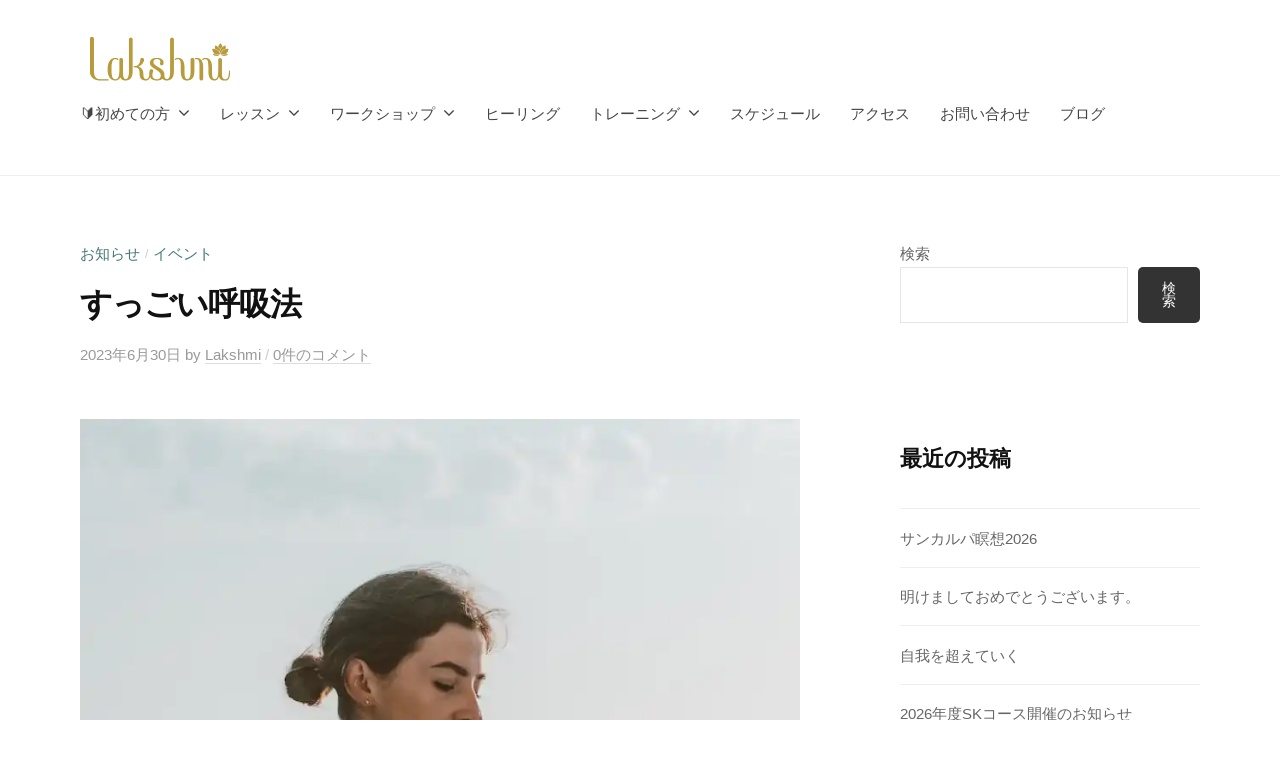

--- FILE ---
content_type: text/html; charset=UTF-8
request_url: https://lakshmiyoga.jp/%E3%81%99%E3%81%A3%E3%81%94%E3%81%84%E5%91%BC%E5%90%B8%E6%B3%95/
body_size: 21922
content:
<!DOCTYPE html>
<html lang="ja">
<head>
<meta charset="UTF-8">
<meta name="viewport" content="width=device-width, initial-scale=1">
<meta name='robots' content='index, follow, max-image-preview:large, max-snippet:-1, max-video-preview:-1' />

	<!-- This site is optimized with the Yoast SEO plugin v26.8 - https://yoast.com/product/yoast-seo-wordpress/ -->
	<title>すっごい呼吸法 - ラクシュミ瑜伽</title>
	<link rel="canonical" href="https://lakshmiyoga.jp/すっごい呼吸法/" />
	<meta property="og:locale" content="ja_JP" />
	<meta property="og:type" content="article" />
	<meta property="og:title" content="すっごい呼吸法 - ラクシュミ瑜伽" />
	<meta property="og:description" content="先日、陰ヨガウェビナーの第二回目予習ビデオ すっごい呼吸法を収録しました。 素晴らしいタイトルをつけていただいたので 詳しくじっくりとお伝えしました。 陰ヨガの効果を強力にするのは良い呼吸ができている..." />
	<meta property="og:url" content="https://lakshmiyoga.jp/すっごい呼吸法/" />
	<meta property="og:site_name" content="ラクシュミ瑜伽" />
	<meta property="article:published_time" content="2023-06-30T01:37:47+00:00" />
	<meta property="article:modified_time" content="2023-06-30T01:49:08+00:00" />
	<meta property="og:image" content="https://lakshmiyoga.jp/wp-content/uploads/2023/06/pexels-photo-8018922.jpeg" />
	<meta property="og:image:width" content="868" />
	<meta property="og:image:height" content="1300" />
	<meta property="og:image:type" content="image/jpeg" />
	<meta name="author" content="Lakshmi" />
	<meta name="twitter:card" content="summary_large_image" />
	<meta name="twitter:label1" content="執筆者" />
	<meta name="twitter:data1" content="Lakshmi" />
	<meta name="twitter:label2" content="推定読み取り時間" />
	<meta name="twitter:data2" content="1分" />
	<script type="application/ld+json" class="yoast-schema-graph">{"@context":"https://schema.org","@graph":[{"@type":"Article","@id":"https://lakshmiyoga.jp/%e3%81%99%e3%81%a3%e3%81%94%e3%81%84%e5%91%bc%e5%90%b8%e6%b3%95/#article","isPartOf":{"@id":"https://lakshmiyoga.jp/%e3%81%99%e3%81%a3%e3%81%94%e3%81%84%e5%91%bc%e5%90%b8%e6%b3%95/"},"author":{"name":"Lakshmi","@id":"https://lakshmiyoga.jp/#/schema/person/b0870dc5c41c49d6d6d4bb3d5ae20a5e"},"headline":"すっごい呼吸法","datePublished":"2023-06-30T01:37:47+00:00","dateModified":"2023-06-30T01:49:08+00:00","mainEntityOfPage":{"@id":"https://lakshmiyoga.jp/%e3%81%99%e3%81%a3%e3%81%94%e3%81%84%e5%91%bc%e5%90%b8%e6%b3%95/"},"wordCount":0,"commentCount":0,"publisher":{"@id":"https://lakshmiyoga.jp/#organization"},"image":{"@id":"https://lakshmiyoga.jp/%e3%81%99%e3%81%a3%e3%81%94%e3%81%84%e5%91%bc%e5%90%b8%e6%b3%95/#primaryimage"},"thumbnailUrl":"https://i0.wp.com/lakshmiyoga.jp/wp-content/uploads/2023/06/pexels-photo-8018922.jpeg?fit=868%2C1300&ssl=1","articleSection":["お知らせ","イベント"],"inLanguage":"ja","potentialAction":[{"@type":"CommentAction","name":"Comment","target":["https://lakshmiyoga.jp/%e3%81%99%e3%81%a3%e3%81%94%e3%81%84%e5%91%bc%e5%90%b8%e6%b3%95/#respond"]}]},{"@type":"WebPage","@id":"https://lakshmiyoga.jp/%e3%81%99%e3%81%a3%e3%81%94%e3%81%84%e5%91%bc%e5%90%b8%e6%b3%95/","url":"https://lakshmiyoga.jp/%e3%81%99%e3%81%a3%e3%81%94%e3%81%84%e5%91%bc%e5%90%b8%e6%b3%95/","name":"すっごい呼吸法 - ラクシュミ瑜伽","isPartOf":{"@id":"https://lakshmiyoga.jp/#website"},"primaryImageOfPage":{"@id":"https://lakshmiyoga.jp/%e3%81%99%e3%81%a3%e3%81%94%e3%81%84%e5%91%bc%e5%90%b8%e6%b3%95/#primaryimage"},"image":{"@id":"https://lakshmiyoga.jp/%e3%81%99%e3%81%a3%e3%81%94%e3%81%84%e5%91%bc%e5%90%b8%e6%b3%95/#primaryimage"},"thumbnailUrl":"https://i0.wp.com/lakshmiyoga.jp/wp-content/uploads/2023/06/pexels-photo-8018922.jpeg?fit=868%2C1300&ssl=1","datePublished":"2023-06-30T01:37:47+00:00","dateModified":"2023-06-30T01:49:08+00:00","breadcrumb":{"@id":"https://lakshmiyoga.jp/%e3%81%99%e3%81%a3%e3%81%94%e3%81%84%e5%91%bc%e5%90%b8%e6%b3%95/#breadcrumb"},"inLanguage":"ja","potentialAction":[{"@type":"ReadAction","target":["https://lakshmiyoga.jp/%e3%81%99%e3%81%a3%e3%81%94%e3%81%84%e5%91%bc%e5%90%b8%e6%b3%95/"]}]},{"@type":"ImageObject","inLanguage":"ja","@id":"https://lakshmiyoga.jp/%e3%81%99%e3%81%a3%e3%81%94%e3%81%84%e5%91%bc%e5%90%b8%e6%b3%95/#primaryimage","url":"https://i0.wp.com/lakshmiyoga.jp/wp-content/uploads/2023/06/pexels-photo-8018922.jpeg?fit=868%2C1300&ssl=1","contentUrl":"https://i0.wp.com/lakshmiyoga.jp/wp-content/uploads/2023/06/pexels-photo-8018922.jpeg?fit=868%2C1300&ssl=1","width":868,"height":1300,"caption":"Photo by ROMAN ODINTSOV on Pexels.com"},{"@type":"BreadcrumbList","@id":"https://lakshmiyoga.jp/%e3%81%99%e3%81%a3%e3%81%94%e3%81%84%e5%91%bc%e5%90%b8%e6%b3%95/#breadcrumb","itemListElement":[{"@type":"ListItem","position":1,"name":"ホーム","item":"https://lakshmiyoga.jp/"},{"@type":"ListItem","position":2,"name":"ブログ","item":"https://lakshmiyoga.jp/blog/"},{"@type":"ListItem","position":3,"name":"すっごい呼吸法"}]},{"@type":"WebSite","@id":"https://lakshmiyoga.jp/#website","url":"https://lakshmiyoga.jp/","name":"ラクシュミ瑜伽","description":"自然と心と体の調和のお手伝い","publisher":{"@id":"https://lakshmiyoga.jp/#organization"},"potentialAction":[{"@type":"SearchAction","target":{"@type":"EntryPoint","urlTemplate":"https://lakshmiyoga.jp/?s={search_term_string}"},"query-input":{"@type":"PropertyValueSpecification","valueRequired":true,"valueName":"search_term_string"}}],"inLanguage":"ja"},{"@type":"Organization","@id":"https://lakshmiyoga.jp/#organization","name":"ラクシュミ瑜伽","url":"https://lakshmiyoga.jp/","logo":{"@type":"ImageObject","inLanguage":"ja","@id":"https://lakshmiyoga.jp/#/schema/logo/image/","url":"https://i0.wp.com/lakshmiyoga.jp/wp-content/uploads/2022/05/logo.jpg?fit=320%2C116&ssl=1","contentUrl":"https://i0.wp.com/lakshmiyoga.jp/wp-content/uploads/2022/05/logo.jpg?fit=320%2C116&ssl=1","width":320,"height":116,"caption":"ラクシュミ瑜伽"},"image":{"@id":"https://lakshmiyoga.jp/#/schema/logo/image/"}},{"@type":"Person","@id":"https://lakshmiyoga.jp/#/schema/person/b0870dc5c41c49d6d6d4bb3d5ae20a5e","name":"Lakshmi","image":{"@type":"ImageObject","inLanguage":"ja","@id":"https://lakshmiyoga.jp/#/schema/person/image/","url":"https://secure.gravatar.com/avatar/38bcf2e7656c4ff60054af361bc9fe0ac64497dcd2be4ac17976de251575723d?s=96&d=mm&r=g","contentUrl":"https://secure.gravatar.com/avatar/38bcf2e7656c4ff60054af361bc9fe0ac64497dcd2be4ac17976de251575723d?s=96&d=mm&r=g","caption":"Lakshmi"},"url":"https://lakshmiyoga.jp/author/lakshmi/"}]}</script>
	<!-- / Yoast SEO plugin. -->


<link rel='dns-prefetch' href='//webfonts.xserver.jp' />
<link rel='dns-prefetch' href='//www.googletagmanager.com' />
<link rel='dns-prefetch' href='//stats.wp.com' />
<link rel='preconnect' href='//i0.wp.com' />
<link rel='preconnect' href='//c0.wp.com' />
<link rel="alternate" type="application/rss+xml" title="ラクシュミ瑜伽 &raquo; フィード" href="https://lakshmiyoga.jp/feed/" />
<link rel="alternate" type="application/rss+xml" title="ラクシュミ瑜伽 &raquo; コメントフィード" href="https://lakshmiyoga.jp/comments/feed/" />
<link rel="alternate" type="application/rss+xml" title="ラクシュミ瑜伽 &raquo; すっごい呼吸法 のコメントのフィード" href="https://lakshmiyoga.jp/%e3%81%99%e3%81%a3%e3%81%94%e3%81%84%e5%91%bc%e5%90%b8%e6%b3%95/feed/" />
<link rel="alternate" title="oEmbed (JSON)" type="application/json+oembed" href="https://lakshmiyoga.jp/wp-json/oembed/1.0/embed?url=https%3A%2F%2Flakshmiyoga.jp%2F%25e3%2581%2599%25e3%2581%25a3%25e3%2581%2594%25e3%2581%2584%25e5%2591%25bc%25e5%2590%25b8%25e6%25b3%2595%2F" />
<link rel="alternate" title="oEmbed (XML)" type="text/xml+oembed" href="https://lakshmiyoga.jp/wp-json/oembed/1.0/embed?url=https%3A%2F%2Flakshmiyoga.jp%2F%25e3%2581%2599%25e3%2581%25a3%25e3%2581%2594%25e3%2581%2584%25e5%2591%25bc%25e5%2590%25b8%25e6%25b3%2595%2F&#038;format=xml" />
<style id='wp-img-auto-sizes-contain-inline-css' type='text/css'>
img:is([sizes=auto i],[sizes^="auto," i]){contain-intrinsic-size:3000px 1500px}
/*# sourceURL=wp-img-auto-sizes-contain-inline-css */
</style>
<link rel='stylesheet' id='jetpack_related-posts-css' href='https://c0.wp.com/p/jetpack/15.4/modules/related-posts/related-posts.css' type='text/css' media='all' />
<style id='wp-emoji-styles-inline-css' type='text/css'>

	img.wp-smiley, img.emoji {
		display: inline !important;
		border: none !important;
		box-shadow: none !important;
		height: 1em !important;
		width: 1em !important;
		margin: 0 0.07em !important;
		vertical-align: -0.1em !important;
		background: none !important;
		padding: 0 !important;
	}
/*# sourceURL=wp-emoji-styles-inline-css */
</style>
<style id='wp-block-library-inline-css' type='text/css'>
:root{--wp-block-synced-color:#7a00df;--wp-block-synced-color--rgb:122,0,223;--wp-bound-block-color:var(--wp-block-synced-color);--wp-editor-canvas-background:#ddd;--wp-admin-theme-color:#007cba;--wp-admin-theme-color--rgb:0,124,186;--wp-admin-theme-color-darker-10:#006ba1;--wp-admin-theme-color-darker-10--rgb:0,107,160.5;--wp-admin-theme-color-darker-20:#005a87;--wp-admin-theme-color-darker-20--rgb:0,90,135;--wp-admin-border-width-focus:2px}@media (min-resolution:192dpi){:root{--wp-admin-border-width-focus:1.5px}}.wp-element-button{cursor:pointer}:root .has-very-light-gray-background-color{background-color:#eee}:root .has-very-dark-gray-background-color{background-color:#313131}:root .has-very-light-gray-color{color:#eee}:root .has-very-dark-gray-color{color:#313131}:root .has-vivid-green-cyan-to-vivid-cyan-blue-gradient-background{background:linear-gradient(135deg,#00d084,#0693e3)}:root .has-purple-crush-gradient-background{background:linear-gradient(135deg,#34e2e4,#4721fb 50%,#ab1dfe)}:root .has-hazy-dawn-gradient-background{background:linear-gradient(135deg,#faaca8,#dad0ec)}:root .has-subdued-olive-gradient-background{background:linear-gradient(135deg,#fafae1,#67a671)}:root .has-atomic-cream-gradient-background{background:linear-gradient(135deg,#fdd79a,#004a59)}:root .has-nightshade-gradient-background{background:linear-gradient(135deg,#330968,#31cdcf)}:root .has-midnight-gradient-background{background:linear-gradient(135deg,#020381,#2874fc)}:root{--wp--preset--font-size--normal:16px;--wp--preset--font-size--huge:42px}.has-regular-font-size{font-size:1em}.has-larger-font-size{font-size:2.625em}.has-normal-font-size{font-size:var(--wp--preset--font-size--normal)}.has-huge-font-size{font-size:var(--wp--preset--font-size--huge)}.has-text-align-center{text-align:center}.has-text-align-left{text-align:left}.has-text-align-right{text-align:right}.has-fit-text{white-space:nowrap!important}#end-resizable-editor-section{display:none}.aligncenter{clear:both}.items-justified-left{justify-content:flex-start}.items-justified-center{justify-content:center}.items-justified-right{justify-content:flex-end}.items-justified-space-between{justify-content:space-between}.screen-reader-text{border:0;clip-path:inset(50%);height:1px;margin:-1px;overflow:hidden;padding:0;position:absolute;width:1px;word-wrap:normal!important}.screen-reader-text:focus{background-color:#ddd;clip-path:none;color:#444;display:block;font-size:1em;height:auto;left:5px;line-height:normal;padding:15px 23px 14px;text-decoration:none;top:5px;width:auto;z-index:100000}html :where(.has-border-color){border-style:solid}html :where([style*=border-top-color]){border-top-style:solid}html :where([style*=border-right-color]){border-right-style:solid}html :where([style*=border-bottom-color]){border-bottom-style:solid}html :where([style*=border-left-color]){border-left-style:solid}html :where([style*=border-width]){border-style:solid}html :where([style*=border-top-width]){border-top-style:solid}html :where([style*=border-right-width]){border-right-style:solid}html :where([style*=border-bottom-width]){border-bottom-style:solid}html :where([style*=border-left-width]){border-left-style:solid}html :where(img[class*=wp-image-]){height:auto;max-width:100%}:where(figure){margin:0 0 1em}html :where(.is-position-sticky){--wp-admin--admin-bar--position-offset:var(--wp-admin--admin-bar--height,0px)}@media screen and (max-width:600px){html :where(.is-position-sticky){--wp-admin--admin-bar--position-offset:0px}}

/*# sourceURL=wp-block-library-inline-css */
</style><style id='wp-block-archives-inline-css' type='text/css'>
.wp-block-archives{box-sizing:border-box}.wp-block-archives-dropdown label{display:block}
/*# sourceURL=https://c0.wp.com/c/6.9/wp-includes/blocks/archives/style.min.css */
</style>
<style id='wp-block-categories-inline-css' type='text/css'>
.wp-block-categories{box-sizing:border-box}.wp-block-categories.alignleft{margin-right:2em}.wp-block-categories.alignright{margin-left:2em}.wp-block-categories.wp-block-categories-dropdown.aligncenter{text-align:center}.wp-block-categories .wp-block-categories__label{display:block;width:100%}
/*# sourceURL=https://c0.wp.com/c/6.9/wp-includes/blocks/categories/style.min.css */
</style>
<style id='wp-block-heading-inline-css' type='text/css'>
h1:where(.wp-block-heading).has-background,h2:where(.wp-block-heading).has-background,h3:where(.wp-block-heading).has-background,h4:where(.wp-block-heading).has-background,h5:where(.wp-block-heading).has-background,h6:where(.wp-block-heading).has-background{padding:1.25em 2.375em}h1.has-text-align-left[style*=writing-mode]:where([style*=vertical-lr]),h1.has-text-align-right[style*=writing-mode]:where([style*=vertical-rl]),h2.has-text-align-left[style*=writing-mode]:where([style*=vertical-lr]),h2.has-text-align-right[style*=writing-mode]:where([style*=vertical-rl]),h3.has-text-align-left[style*=writing-mode]:where([style*=vertical-lr]),h3.has-text-align-right[style*=writing-mode]:where([style*=vertical-rl]),h4.has-text-align-left[style*=writing-mode]:where([style*=vertical-lr]),h4.has-text-align-right[style*=writing-mode]:where([style*=vertical-rl]),h5.has-text-align-left[style*=writing-mode]:where([style*=vertical-lr]),h5.has-text-align-right[style*=writing-mode]:where([style*=vertical-rl]),h6.has-text-align-left[style*=writing-mode]:where([style*=vertical-lr]),h6.has-text-align-right[style*=writing-mode]:where([style*=vertical-rl]){rotate:180deg}
/*# sourceURL=https://c0.wp.com/c/6.9/wp-includes/blocks/heading/style.min.css */
</style>
<style id='wp-block-image-inline-css' type='text/css'>
.wp-block-image>a,.wp-block-image>figure>a{display:inline-block}.wp-block-image img{box-sizing:border-box;height:auto;max-width:100%;vertical-align:bottom}@media not (prefers-reduced-motion){.wp-block-image img.hide{visibility:hidden}.wp-block-image img.show{animation:show-content-image .4s}}.wp-block-image[style*=border-radius] img,.wp-block-image[style*=border-radius]>a{border-radius:inherit}.wp-block-image.has-custom-border img{box-sizing:border-box}.wp-block-image.aligncenter{text-align:center}.wp-block-image.alignfull>a,.wp-block-image.alignwide>a{width:100%}.wp-block-image.alignfull img,.wp-block-image.alignwide img{height:auto;width:100%}.wp-block-image .aligncenter,.wp-block-image .alignleft,.wp-block-image .alignright,.wp-block-image.aligncenter,.wp-block-image.alignleft,.wp-block-image.alignright{display:table}.wp-block-image .aligncenter>figcaption,.wp-block-image .alignleft>figcaption,.wp-block-image .alignright>figcaption,.wp-block-image.aligncenter>figcaption,.wp-block-image.alignleft>figcaption,.wp-block-image.alignright>figcaption{caption-side:bottom;display:table-caption}.wp-block-image .alignleft{float:left;margin:.5em 1em .5em 0}.wp-block-image .alignright{float:right;margin:.5em 0 .5em 1em}.wp-block-image .aligncenter{margin-left:auto;margin-right:auto}.wp-block-image :where(figcaption){margin-bottom:1em;margin-top:.5em}.wp-block-image.is-style-circle-mask img{border-radius:9999px}@supports ((-webkit-mask-image:none) or (mask-image:none)) or (-webkit-mask-image:none){.wp-block-image.is-style-circle-mask img{border-radius:0;-webkit-mask-image:url('data:image/svg+xml;utf8,<svg viewBox="0 0 100 100" xmlns="http://www.w3.org/2000/svg"><circle cx="50" cy="50" r="50"/></svg>');mask-image:url('data:image/svg+xml;utf8,<svg viewBox="0 0 100 100" xmlns="http://www.w3.org/2000/svg"><circle cx="50" cy="50" r="50"/></svg>');mask-mode:alpha;-webkit-mask-position:center;mask-position:center;-webkit-mask-repeat:no-repeat;mask-repeat:no-repeat;-webkit-mask-size:contain;mask-size:contain}}:root :where(.wp-block-image.is-style-rounded img,.wp-block-image .is-style-rounded img){border-radius:9999px}.wp-block-image figure{margin:0}.wp-lightbox-container{display:flex;flex-direction:column;position:relative}.wp-lightbox-container img{cursor:zoom-in}.wp-lightbox-container img:hover+button{opacity:1}.wp-lightbox-container button{align-items:center;backdrop-filter:blur(16px) saturate(180%);background-color:#5a5a5a40;border:none;border-radius:4px;cursor:zoom-in;display:flex;height:20px;justify-content:center;opacity:0;padding:0;position:absolute;right:16px;text-align:center;top:16px;width:20px;z-index:100}@media not (prefers-reduced-motion){.wp-lightbox-container button{transition:opacity .2s ease}}.wp-lightbox-container button:focus-visible{outline:3px auto #5a5a5a40;outline:3px auto -webkit-focus-ring-color;outline-offset:3px}.wp-lightbox-container button:hover{cursor:pointer;opacity:1}.wp-lightbox-container button:focus{opacity:1}.wp-lightbox-container button:focus,.wp-lightbox-container button:hover,.wp-lightbox-container button:not(:hover):not(:active):not(.has-background){background-color:#5a5a5a40;border:none}.wp-lightbox-overlay{box-sizing:border-box;cursor:zoom-out;height:100vh;left:0;overflow:hidden;position:fixed;top:0;visibility:hidden;width:100%;z-index:100000}.wp-lightbox-overlay .close-button{align-items:center;cursor:pointer;display:flex;justify-content:center;min-height:40px;min-width:40px;padding:0;position:absolute;right:calc(env(safe-area-inset-right) + 16px);top:calc(env(safe-area-inset-top) + 16px);z-index:5000000}.wp-lightbox-overlay .close-button:focus,.wp-lightbox-overlay .close-button:hover,.wp-lightbox-overlay .close-button:not(:hover):not(:active):not(.has-background){background:none;border:none}.wp-lightbox-overlay .lightbox-image-container{height:var(--wp--lightbox-container-height);left:50%;overflow:hidden;position:absolute;top:50%;transform:translate(-50%,-50%);transform-origin:top left;width:var(--wp--lightbox-container-width);z-index:9999999999}.wp-lightbox-overlay .wp-block-image{align-items:center;box-sizing:border-box;display:flex;height:100%;justify-content:center;margin:0;position:relative;transform-origin:0 0;width:100%;z-index:3000000}.wp-lightbox-overlay .wp-block-image img{height:var(--wp--lightbox-image-height);min-height:var(--wp--lightbox-image-height);min-width:var(--wp--lightbox-image-width);width:var(--wp--lightbox-image-width)}.wp-lightbox-overlay .wp-block-image figcaption{display:none}.wp-lightbox-overlay button{background:none;border:none}.wp-lightbox-overlay .scrim{background-color:#fff;height:100%;opacity:.9;position:absolute;width:100%;z-index:2000000}.wp-lightbox-overlay.active{visibility:visible}@media not (prefers-reduced-motion){.wp-lightbox-overlay.active{animation:turn-on-visibility .25s both}.wp-lightbox-overlay.active img{animation:turn-on-visibility .35s both}.wp-lightbox-overlay.show-closing-animation:not(.active){animation:turn-off-visibility .35s both}.wp-lightbox-overlay.show-closing-animation:not(.active) img{animation:turn-off-visibility .25s both}.wp-lightbox-overlay.zoom.active{animation:none;opacity:1;visibility:visible}.wp-lightbox-overlay.zoom.active .lightbox-image-container{animation:lightbox-zoom-in .4s}.wp-lightbox-overlay.zoom.active .lightbox-image-container img{animation:none}.wp-lightbox-overlay.zoom.active .scrim{animation:turn-on-visibility .4s forwards}.wp-lightbox-overlay.zoom.show-closing-animation:not(.active){animation:none}.wp-lightbox-overlay.zoom.show-closing-animation:not(.active) .lightbox-image-container{animation:lightbox-zoom-out .4s}.wp-lightbox-overlay.zoom.show-closing-animation:not(.active) .lightbox-image-container img{animation:none}.wp-lightbox-overlay.zoom.show-closing-animation:not(.active) .scrim{animation:turn-off-visibility .4s forwards}}@keyframes show-content-image{0%{visibility:hidden}99%{visibility:hidden}to{visibility:visible}}@keyframes turn-on-visibility{0%{opacity:0}to{opacity:1}}@keyframes turn-off-visibility{0%{opacity:1;visibility:visible}99%{opacity:0;visibility:visible}to{opacity:0;visibility:hidden}}@keyframes lightbox-zoom-in{0%{transform:translate(calc((-100vw + var(--wp--lightbox-scrollbar-width))/2 + var(--wp--lightbox-initial-left-position)),calc(-50vh + var(--wp--lightbox-initial-top-position))) scale(var(--wp--lightbox-scale))}to{transform:translate(-50%,-50%) scale(1)}}@keyframes lightbox-zoom-out{0%{transform:translate(-50%,-50%) scale(1);visibility:visible}99%{visibility:visible}to{transform:translate(calc((-100vw + var(--wp--lightbox-scrollbar-width))/2 + var(--wp--lightbox-initial-left-position)),calc(-50vh + var(--wp--lightbox-initial-top-position))) scale(var(--wp--lightbox-scale));visibility:hidden}}
/*# sourceURL=https://c0.wp.com/c/6.9/wp-includes/blocks/image/style.min.css */
</style>
<style id='wp-block-latest-comments-inline-css' type='text/css'>
ol.wp-block-latest-comments{box-sizing:border-box;margin-left:0}:where(.wp-block-latest-comments:not([style*=line-height] .wp-block-latest-comments__comment)){line-height:1.1}:where(.wp-block-latest-comments:not([style*=line-height] .wp-block-latest-comments__comment-excerpt p)){line-height:1.8}.has-dates :where(.wp-block-latest-comments:not([style*=line-height])),.has-excerpts :where(.wp-block-latest-comments:not([style*=line-height])){line-height:1.5}.wp-block-latest-comments .wp-block-latest-comments{padding-left:0}.wp-block-latest-comments__comment{list-style:none;margin-bottom:1em}.has-avatars .wp-block-latest-comments__comment{list-style:none;min-height:2.25em}.has-avatars .wp-block-latest-comments__comment .wp-block-latest-comments__comment-excerpt,.has-avatars .wp-block-latest-comments__comment .wp-block-latest-comments__comment-meta{margin-left:3.25em}.wp-block-latest-comments__comment-excerpt p{font-size:.875em;margin:.36em 0 1.4em}.wp-block-latest-comments__comment-date{display:block;font-size:.75em}.wp-block-latest-comments .avatar,.wp-block-latest-comments__comment-avatar{border-radius:1.5em;display:block;float:left;height:2.5em;margin-right:.75em;width:2.5em}.wp-block-latest-comments[class*=-font-size] a,.wp-block-latest-comments[style*=font-size] a{font-size:inherit}
/*# sourceURL=https://c0.wp.com/c/6.9/wp-includes/blocks/latest-comments/style.min.css */
</style>
<style id='wp-block-latest-posts-inline-css' type='text/css'>
.wp-block-latest-posts{box-sizing:border-box}.wp-block-latest-posts.alignleft{margin-right:2em}.wp-block-latest-posts.alignright{margin-left:2em}.wp-block-latest-posts.wp-block-latest-posts__list{list-style:none}.wp-block-latest-posts.wp-block-latest-posts__list li{clear:both;overflow-wrap:break-word}.wp-block-latest-posts.is-grid{display:flex;flex-wrap:wrap}.wp-block-latest-posts.is-grid li{margin:0 1.25em 1.25em 0;width:100%}@media (min-width:600px){.wp-block-latest-posts.columns-2 li{width:calc(50% - .625em)}.wp-block-latest-posts.columns-2 li:nth-child(2n){margin-right:0}.wp-block-latest-posts.columns-3 li{width:calc(33.33333% - .83333em)}.wp-block-latest-posts.columns-3 li:nth-child(3n){margin-right:0}.wp-block-latest-posts.columns-4 li{width:calc(25% - .9375em)}.wp-block-latest-posts.columns-4 li:nth-child(4n){margin-right:0}.wp-block-latest-posts.columns-5 li{width:calc(20% - 1em)}.wp-block-latest-posts.columns-5 li:nth-child(5n){margin-right:0}.wp-block-latest-posts.columns-6 li{width:calc(16.66667% - 1.04167em)}.wp-block-latest-posts.columns-6 li:nth-child(6n){margin-right:0}}:root :where(.wp-block-latest-posts.is-grid){padding:0}:root :where(.wp-block-latest-posts.wp-block-latest-posts__list){padding-left:0}.wp-block-latest-posts__post-author,.wp-block-latest-posts__post-date{display:block;font-size:.8125em}.wp-block-latest-posts__post-excerpt,.wp-block-latest-posts__post-full-content{margin-bottom:1em;margin-top:.5em}.wp-block-latest-posts__featured-image a{display:inline-block}.wp-block-latest-posts__featured-image img{height:auto;max-width:100%;width:auto}.wp-block-latest-posts__featured-image.alignleft{float:left;margin-right:1em}.wp-block-latest-posts__featured-image.alignright{float:right;margin-left:1em}.wp-block-latest-posts__featured-image.aligncenter{margin-bottom:1em;text-align:center}
/*# sourceURL=https://c0.wp.com/c/6.9/wp-includes/blocks/latest-posts/style.min.css */
</style>
<style id='wp-block-list-inline-css' type='text/css'>
ol,ul{box-sizing:border-box}:root :where(.wp-block-list.has-background){padding:1.25em 2.375em}
/*# sourceURL=https://c0.wp.com/c/6.9/wp-includes/blocks/list/style.min.css */
</style>
<style id='wp-block-search-inline-css' type='text/css'>
.wp-block-search__button{margin-left:10px;word-break:normal}.wp-block-search__button.has-icon{line-height:0}.wp-block-search__button svg{height:1.25em;min-height:24px;min-width:24px;width:1.25em;fill:currentColor;vertical-align:text-bottom}:where(.wp-block-search__button){border:1px solid #ccc;padding:6px 10px}.wp-block-search__inside-wrapper{display:flex;flex:auto;flex-wrap:nowrap;max-width:100%}.wp-block-search__label{width:100%}.wp-block-search.wp-block-search__button-only .wp-block-search__button{box-sizing:border-box;display:flex;flex-shrink:0;justify-content:center;margin-left:0;max-width:100%}.wp-block-search.wp-block-search__button-only .wp-block-search__inside-wrapper{min-width:0!important;transition-property:width}.wp-block-search.wp-block-search__button-only .wp-block-search__input{flex-basis:100%;transition-duration:.3s}.wp-block-search.wp-block-search__button-only.wp-block-search__searchfield-hidden,.wp-block-search.wp-block-search__button-only.wp-block-search__searchfield-hidden .wp-block-search__inside-wrapper{overflow:hidden}.wp-block-search.wp-block-search__button-only.wp-block-search__searchfield-hidden .wp-block-search__input{border-left-width:0!important;border-right-width:0!important;flex-basis:0;flex-grow:0;margin:0;min-width:0!important;padding-left:0!important;padding-right:0!important;width:0!important}:where(.wp-block-search__input){appearance:none;border:1px solid #949494;flex-grow:1;font-family:inherit;font-size:inherit;font-style:inherit;font-weight:inherit;letter-spacing:inherit;line-height:inherit;margin-left:0;margin-right:0;min-width:3rem;padding:8px;text-decoration:unset!important;text-transform:inherit}:where(.wp-block-search__button-inside .wp-block-search__inside-wrapper){background-color:#fff;border:1px solid #949494;box-sizing:border-box;padding:4px}:where(.wp-block-search__button-inside .wp-block-search__inside-wrapper) .wp-block-search__input{border:none;border-radius:0;padding:0 4px}:where(.wp-block-search__button-inside .wp-block-search__inside-wrapper) .wp-block-search__input:focus{outline:none}:where(.wp-block-search__button-inside .wp-block-search__inside-wrapper) :where(.wp-block-search__button){padding:4px 8px}.wp-block-search.aligncenter .wp-block-search__inside-wrapper{margin:auto}.wp-block[data-align=right] .wp-block-search.wp-block-search__button-only .wp-block-search__inside-wrapper{float:right}
/*# sourceURL=https://c0.wp.com/c/6.9/wp-includes/blocks/search/style.min.css */
</style>
<style id='wp-block-group-inline-css' type='text/css'>
.wp-block-group{box-sizing:border-box}:where(.wp-block-group.wp-block-group-is-layout-constrained){position:relative}
/*# sourceURL=https://c0.wp.com/c/6.9/wp-includes/blocks/group/style.min.css */
</style>
<style id='wp-block-spacer-inline-css' type='text/css'>
.wp-block-spacer{clear:both}
/*# sourceURL=https://c0.wp.com/c/6.9/wp-includes/blocks/spacer/style.min.css */
</style>
<style id='global-styles-inline-css' type='text/css'>
:root{--wp--preset--aspect-ratio--square: 1;--wp--preset--aspect-ratio--4-3: 4/3;--wp--preset--aspect-ratio--3-4: 3/4;--wp--preset--aspect-ratio--3-2: 3/2;--wp--preset--aspect-ratio--2-3: 2/3;--wp--preset--aspect-ratio--16-9: 16/9;--wp--preset--aspect-ratio--9-16: 9/16;--wp--preset--color--black: #000000;--wp--preset--color--cyan-bluish-gray: #abb8c3;--wp--preset--color--white: #ffffff;--wp--preset--color--pale-pink: #f78da7;--wp--preset--color--vivid-red: #cf2e2e;--wp--preset--color--luminous-vivid-orange: #ff6900;--wp--preset--color--luminous-vivid-amber: #fcb900;--wp--preset--color--light-green-cyan: #7bdcb5;--wp--preset--color--vivid-green-cyan: #00d084;--wp--preset--color--pale-cyan-blue: #8ed1fc;--wp--preset--color--vivid-cyan-blue: #0693e3;--wp--preset--color--vivid-purple: #9b51e0;--wp--preset--gradient--vivid-cyan-blue-to-vivid-purple: linear-gradient(135deg,rgb(6,147,227) 0%,rgb(155,81,224) 100%);--wp--preset--gradient--light-green-cyan-to-vivid-green-cyan: linear-gradient(135deg,rgb(122,220,180) 0%,rgb(0,208,130) 100%);--wp--preset--gradient--luminous-vivid-amber-to-luminous-vivid-orange: linear-gradient(135deg,rgb(252,185,0) 0%,rgb(255,105,0) 100%);--wp--preset--gradient--luminous-vivid-orange-to-vivid-red: linear-gradient(135deg,rgb(255,105,0) 0%,rgb(207,46,46) 100%);--wp--preset--gradient--very-light-gray-to-cyan-bluish-gray: linear-gradient(135deg,rgb(238,238,238) 0%,rgb(169,184,195) 100%);--wp--preset--gradient--cool-to-warm-spectrum: linear-gradient(135deg,rgb(74,234,220) 0%,rgb(151,120,209) 20%,rgb(207,42,186) 40%,rgb(238,44,130) 60%,rgb(251,105,98) 80%,rgb(254,248,76) 100%);--wp--preset--gradient--blush-light-purple: linear-gradient(135deg,rgb(255,206,236) 0%,rgb(152,150,240) 100%);--wp--preset--gradient--blush-bordeaux: linear-gradient(135deg,rgb(254,205,165) 0%,rgb(254,45,45) 50%,rgb(107,0,62) 100%);--wp--preset--gradient--luminous-dusk: linear-gradient(135deg,rgb(255,203,112) 0%,rgb(199,81,192) 50%,rgb(65,88,208) 100%);--wp--preset--gradient--pale-ocean: linear-gradient(135deg,rgb(255,245,203) 0%,rgb(182,227,212) 50%,rgb(51,167,181) 100%);--wp--preset--gradient--electric-grass: linear-gradient(135deg,rgb(202,248,128) 0%,rgb(113,206,126) 100%);--wp--preset--gradient--midnight: linear-gradient(135deg,rgb(2,3,129) 0%,rgb(40,116,252) 100%);--wp--preset--font-size--small: 13px;--wp--preset--font-size--medium: 20px;--wp--preset--font-size--large: 36px;--wp--preset--font-size--x-large: 42px;--wp--preset--spacing--20: 0.44rem;--wp--preset--spacing--30: 0.67rem;--wp--preset--spacing--40: 1rem;--wp--preset--spacing--50: 1.5rem;--wp--preset--spacing--60: 2.25rem;--wp--preset--spacing--70: 3.38rem;--wp--preset--spacing--80: 5.06rem;--wp--preset--shadow--natural: 6px 6px 9px rgba(0, 0, 0, 0.2);--wp--preset--shadow--deep: 12px 12px 50px rgba(0, 0, 0, 0.4);--wp--preset--shadow--sharp: 6px 6px 0px rgba(0, 0, 0, 0.2);--wp--preset--shadow--outlined: 6px 6px 0px -3px rgb(255, 255, 255), 6px 6px rgb(0, 0, 0);--wp--preset--shadow--crisp: 6px 6px 0px rgb(0, 0, 0);}:where(.is-layout-flex){gap: 0.5em;}:where(.is-layout-grid){gap: 0.5em;}body .is-layout-flex{display: flex;}.is-layout-flex{flex-wrap: wrap;align-items: center;}.is-layout-flex > :is(*, div){margin: 0;}body .is-layout-grid{display: grid;}.is-layout-grid > :is(*, div){margin: 0;}:where(.wp-block-columns.is-layout-flex){gap: 2em;}:where(.wp-block-columns.is-layout-grid){gap: 2em;}:where(.wp-block-post-template.is-layout-flex){gap: 1.25em;}:where(.wp-block-post-template.is-layout-grid){gap: 1.25em;}.has-black-color{color: var(--wp--preset--color--black) !important;}.has-cyan-bluish-gray-color{color: var(--wp--preset--color--cyan-bluish-gray) !important;}.has-white-color{color: var(--wp--preset--color--white) !important;}.has-pale-pink-color{color: var(--wp--preset--color--pale-pink) !important;}.has-vivid-red-color{color: var(--wp--preset--color--vivid-red) !important;}.has-luminous-vivid-orange-color{color: var(--wp--preset--color--luminous-vivid-orange) !important;}.has-luminous-vivid-amber-color{color: var(--wp--preset--color--luminous-vivid-amber) !important;}.has-light-green-cyan-color{color: var(--wp--preset--color--light-green-cyan) !important;}.has-vivid-green-cyan-color{color: var(--wp--preset--color--vivid-green-cyan) !important;}.has-pale-cyan-blue-color{color: var(--wp--preset--color--pale-cyan-blue) !important;}.has-vivid-cyan-blue-color{color: var(--wp--preset--color--vivid-cyan-blue) !important;}.has-vivid-purple-color{color: var(--wp--preset--color--vivid-purple) !important;}.has-black-background-color{background-color: var(--wp--preset--color--black) !important;}.has-cyan-bluish-gray-background-color{background-color: var(--wp--preset--color--cyan-bluish-gray) !important;}.has-white-background-color{background-color: var(--wp--preset--color--white) !important;}.has-pale-pink-background-color{background-color: var(--wp--preset--color--pale-pink) !important;}.has-vivid-red-background-color{background-color: var(--wp--preset--color--vivid-red) !important;}.has-luminous-vivid-orange-background-color{background-color: var(--wp--preset--color--luminous-vivid-orange) !important;}.has-luminous-vivid-amber-background-color{background-color: var(--wp--preset--color--luminous-vivid-amber) !important;}.has-light-green-cyan-background-color{background-color: var(--wp--preset--color--light-green-cyan) !important;}.has-vivid-green-cyan-background-color{background-color: var(--wp--preset--color--vivid-green-cyan) !important;}.has-pale-cyan-blue-background-color{background-color: var(--wp--preset--color--pale-cyan-blue) !important;}.has-vivid-cyan-blue-background-color{background-color: var(--wp--preset--color--vivid-cyan-blue) !important;}.has-vivid-purple-background-color{background-color: var(--wp--preset--color--vivid-purple) !important;}.has-black-border-color{border-color: var(--wp--preset--color--black) !important;}.has-cyan-bluish-gray-border-color{border-color: var(--wp--preset--color--cyan-bluish-gray) !important;}.has-white-border-color{border-color: var(--wp--preset--color--white) !important;}.has-pale-pink-border-color{border-color: var(--wp--preset--color--pale-pink) !important;}.has-vivid-red-border-color{border-color: var(--wp--preset--color--vivid-red) !important;}.has-luminous-vivid-orange-border-color{border-color: var(--wp--preset--color--luminous-vivid-orange) !important;}.has-luminous-vivid-amber-border-color{border-color: var(--wp--preset--color--luminous-vivid-amber) !important;}.has-light-green-cyan-border-color{border-color: var(--wp--preset--color--light-green-cyan) !important;}.has-vivid-green-cyan-border-color{border-color: var(--wp--preset--color--vivid-green-cyan) !important;}.has-pale-cyan-blue-border-color{border-color: var(--wp--preset--color--pale-cyan-blue) !important;}.has-vivid-cyan-blue-border-color{border-color: var(--wp--preset--color--vivid-cyan-blue) !important;}.has-vivid-purple-border-color{border-color: var(--wp--preset--color--vivid-purple) !important;}.has-vivid-cyan-blue-to-vivid-purple-gradient-background{background: var(--wp--preset--gradient--vivid-cyan-blue-to-vivid-purple) !important;}.has-light-green-cyan-to-vivid-green-cyan-gradient-background{background: var(--wp--preset--gradient--light-green-cyan-to-vivid-green-cyan) !important;}.has-luminous-vivid-amber-to-luminous-vivid-orange-gradient-background{background: var(--wp--preset--gradient--luminous-vivid-amber-to-luminous-vivid-orange) !important;}.has-luminous-vivid-orange-to-vivid-red-gradient-background{background: var(--wp--preset--gradient--luminous-vivid-orange-to-vivid-red) !important;}.has-very-light-gray-to-cyan-bluish-gray-gradient-background{background: var(--wp--preset--gradient--very-light-gray-to-cyan-bluish-gray) !important;}.has-cool-to-warm-spectrum-gradient-background{background: var(--wp--preset--gradient--cool-to-warm-spectrum) !important;}.has-blush-light-purple-gradient-background{background: var(--wp--preset--gradient--blush-light-purple) !important;}.has-blush-bordeaux-gradient-background{background: var(--wp--preset--gradient--blush-bordeaux) !important;}.has-luminous-dusk-gradient-background{background: var(--wp--preset--gradient--luminous-dusk) !important;}.has-pale-ocean-gradient-background{background: var(--wp--preset--gradient--pale-ocean) !important;}.has-electric-grass-gradient-background{background: var(--wp--preset--gradient--electric-grass) !important;}.has-midnight-gradient-background{background: var(--wp--preset--gradient--midnight) !important;}.has-small-font-size{font-size: var(--wp--preset--font-size--small) !important;}.has-medium-font-size{font-size: var(--wp--preset--font-size--medium) !important;}.has-large-font-size{font-size: var(--wp--preset--font-size--large) !important;}.has-x-large-font-size{font-size: var(--wp--preset--font-size--x-large) !important;}
/*# sourceURL=global-styles-inline-css */
</style>
<style id='core-block-supports-inline-css' type='text/css'>
.wp-container-core-group-is-layout-ad2f72ca{flex-wrap:nowrap;}
/*# sourceURL=core-block-supports-inline-css */
</style>

<style id='classic-theme-styles-inline-css' type='text/css'>
/*! This file is auto-generated */
.wp-block-button__link{color:#fff;background-color:#32373c;border-radius:9999px;box-shadow:none;text-decoration:none;padding:calc(.667em + 2px) calc(1.333em + 2px);font-size:1.125em}.wp-block-file__button{background:#32373c;color:#fff;text-decoration:none}
/*# sourceURL=/wp-includes/css/classic-themes.min.css */
</style>
<link rel='stylesheet' id='style_css-css' href='https://lakshmiyoga.jp/wp-content/plugins/bp-blocks-1.3/css/style.css?ver=1651264056' type='text/css' media='all' />
<link rel='stylesheet' id='coblocks-extensions-css' href='https://lakshmiyoga.jp/wp-content/plugins/coblocks/dist/style-coblocks-extensions.css?ver=3.1.16' type='text/css' media='all' />
<link rel='stylesheet' id='coblocks-animation-css' href='https://lakshmiyoga.jp/wp-content/plugins/coblocks/dist/style-coblocks-animation.css?ver=2677611078ee87eb3b1c' type='text/css' media='all' />
<style id='ghostkit-typography-inline-css' type='text/css'>
 
/*# sourceURL=ghostkit-typography-inline-css */
</style>
<link rel='stylesheet' id='light-modal-css' href='https://lakshmiyoga.jp/wp-content/plugins/bp-blocks-1.3/css/light-modal.css?ver=0.8.3' type='text/css' media='all' />
<link rel='stylesheet' id='animate-css' href='https://lakshmiyoga.jp/wp-content/plugins/bp-blocks-1.3/css/animate.css?ver=0.8.3' type='text/css' media='all' />
<link rel='stylesheet' id='wp-components-css' href='https://c0.wp.com/c/6.9/wp-includes/css/dist/components/style.min.css' type='text/css' media='all' />
<link rel='stylesheet' id='godaddy-styles-css' href='https://lakshmiyoga.jp/wp-content/plugins/coblocks/includes/Dependencies/GoDaddy/Styles/build/latest.css?ver=2.0.2' type='text/css' media='all' />
<link rel='stylesheet' id='ghostkit-classic-theme-fallback-css' href='https://lakshmiyoga.jp/wp-content/plugins/ghostkit/assets/css/fallback-classic-theme.css?ver=1765093510' type='text/css' media='all' />
<link rel='stylesheet' id='ghostkit-css' href='https://lakshmiyoga.jp/wp-content/plugins/ghostkit/build/gutenberg/style.css?ver=1765093510' type='text/css' media='all' />
<link rel='stylesheet' id='fontawesome-css' href='https://lakshmiyoga.jp/wp-content/themes/businesspress/inc/font-awesome/css/font-awesome.css?ver=4.7.0' type='text/css' media='all' />
<link rel='stylesheet' id='normalize-css' href='https://lakshmiyoga.jp/wp-content/themes/businesspress/css/normalize.css?ver=8.0.0' type='text/css' media='all' />
<link rel='stylesheet' id='businesspress-style-css' href='https://lakshmiyoga.jp/wp-content/themes/businesspress/style.css?ver=1.0.0' type='text/css' media='all' />
<style id='businesspress-style-inline-css' type='text/css'>

	a,
	.subheader {
		color: #497777;
	}
	a:hover {
		color: #e866c5;
	}
	a.home-header-button-main {
		background-color: #497777;
	}
	a.home-header-button-main:hover {
		background-color: #e866c5;
	}
	code, kbd, tt, var,
	th,
	pre,
	.top-bar,
	.author-profile,
	.pagination .current,
	.page-links .page-numbers,
	.tagcloud a,
	.widget_calendar tbody td a,
	.container-wrapper,
	.site-bottom {
		background-color: #f4f5f6;
	}

	.jumbotron {
		background-image: url("https://lakshmiyoga.jp/wp-content/uploads/2022/05/vhnvtlk8rcc.jpg");
	}
	.home-header-content {
		text-align: right;
	}

	@media screen and (min-width: 980px) {
		.footer-widget-1 {
			width: 49.98%;
		}
		.footer-widget-2 {
			width: 49.98%;
		}
		.footer-widget-3 {
			width: 49.98%;
		}
		.footer-widget-4 {
			width: 49.98%;
		}
		.footer-widget-5 {
			width: 49.98%;
		}
		.footer-widget-6 {
			width: 49.98%;
		}
	}
	
/*# sourceURL=businesspress-style-inline-css */
</style>
<link rel='stylesheet' id='dashicons-css' href='https://c0.wp.com/c/6.9/wp-includes/css/dashicons.min.css' type='text/css' media='all' />
<link rel='stylesheet' id='my-calendar-lists-css' href='https://lakshmiyoga.jp/wp-content/plugins/my-calendar/css/list-presets.css?ver=3.7.0' type='text/css' media='all' />
<link rel='stylesheet' id='my-calendar-reset-css' href='https://lakshmiyoga.jp/wp-content/plugins/my-calendar/css/reset.css?ver=3.7.0' type='text/css' media='all' />
<link rel='stylesheet' id='my-calendar-style-css' href='https://lakshmiyoga.jp/wp-content/plugins/my-calendar/styles/twentytwentyone.css?ver=3.7.0-twentytwentyone-css' type='text/css' media='all' />
<style id='my-calendar-style-inline-css' type='text/css'>

/* Styles by My Calendar - Joe Dolson https://www.joedolson.com/ */

.my-calendar-modal .event-title svg { background-color: #ffffcc; padding: 3px; }
.mc-main .mc_general .event-title, .mc-main .mc_general .event-title a { background: #ffffcc !important; color: #000000 !important; }
.mc-main .mc_general .event-title button { background: #ffffcc !important; color: #000000 !important; }
.mc-main .mc_general .event-title a:hover, .mc-main .mc_general .event-title a:focus { background: #ffffff !important;}
.mc-main .mc_general .event-title button:hover, .mc-main .mc_general .event-title button:focus { background: #ffffff !important;}
.mc-main, .mc-event, .my-calendar-modal, .my-calendar-modal-overlay, .mc-event-list {--primary-dark: #313233; --primary-light: #fff; --secondary-light: #fff; --secondary-dark: #000; --highlight-dark: #666; --highlight-light: #efefef; --close-button: #b32d2e; --search-highlight-bg: #f5e6ab; --main-background: transparent; --main-color: inherit; --navbar-background: transparent; --nav-button-bg: #fff; --nav-button-color: #313233; --nav-button-border: #313233; --nav-input-border: #313233; --nav-input-background: #fff; --nav-input-color: #313233; --grid-cell-border: #0000001f; --grid-header-border: #313233; --grid-header-color: #313233; --grid-weekend-color: #313233; --grid-header-bg: transparent; --grid-weekend-bg: transparent; --grid-cell-background: transparent; --current-day-border: #313233; --current-day-color: #313233; --current-day-bg: transparent; --date-has-events-bg: #313233; --date-has-events-color: #f6f7f7; --calendar-heading: clamp( 1.125rem, 24px, 2.5rem ); --event-title: clamp( 1.25rem, 24px, 2.5rem ); --grid-date: 16px; --grid-date-heading: clamp( .75rem, 16px, 1.5rem ); --modal-title: 1.5rem; --navigation-controls: clamp( .75rem, 16px, 1.5rem ); --card-heading: 1.125rem; --list-date: 1.25rem; --author-card: clamp( .75rem, 14px, 1.5rem); --single-event-title: clamp( 1.25rem, 24px, 2.5rem ); --mini-time-text: clamp( .75rem, 14px 1.25rem ); --list-event-date: 1.25rem; --list-event-title: 1.2rem; --grid-max-width: 1260px; --main-margin: 0 auto; --list-preset-border-color: #000000; --list-preset-stripe-background: rgba( 0,0,0,.04 ); --list-preset-date-badge-background: #000; --list-preset-date-badge-color: #fff; --list-preset-background: transparent; --category-mc_general: #ffffcc; }
/*# sourceURL=my-calendar-style-inline-css */
</style>
<link rel='stylesheet' id='wp-block-paragraph-css' href='https://c0.wp.com/c/6.9/wp-includes/blocks/paragraph/style.min.css' type='text/css' media='all' />
<link rel='stylesheet' id='sharedaddy-css' href='https://c0.wp.com/p/jetpack/15.4/modules/sharedaddy/sharing.css' type='text/css' media='all' />
<link rel='stylesheet' id='social-logos-css' href='https://c0.wp.com/p/jetpack/15.4/_inc/social-logos/social-logos.min.css' type='text/css' media='all' />
<script type="text/javascript" id="jetpack_related-posts-js-extra">
/* <![CDATA[ */
var related_posts_js_options = {"post_heading":"h4"};
//# sourceURL=jetpack_related-posts-js-extra
/* ]]> */
</script>
<script type="text/javascript" src="https://c0.wp.com/p/jetpack/15.4/_inc/build/related-posts/related-posts.min.js" id="jetpack_related-posts-js"></script>
<script type="text/javascript" src="https://c0.wp.com/c/6.9/wp-includes/js/jquery/jquery.min.js" id="jquery-core-js"></script>
<script type="text/javascript" src="https://c0.wp.com/c/6.9/wp-includes/js/jquery/jquery-migrate.min.js" id="jquery-migrate-js"></script>
<script type="text/javascript" src="//webfonts.xserver.jp/js/xserverv3.js?fadein=0&amp;ver=2.0.8" id="typesquare_std-js"></script>

<!-- Site Kit によって追加された Google タグ（gtag.js）スニペット -->
<!-- Google アナリティクス スニペット (Site Kit が追加) -->
<script type="text/javascript" src="https://www.googletagmanager.com/gtag/js?id=G-JTF6Z23YQ7" id="google_gtagjs-js" async></script>
<script type="text/javascript" id="google_gtagjs-js-after">
/* <![CDATA[ */
window.dataLayer = window.dataLayer || [];function gtag(){dataLayer.push(arguments);}
gtag("set","linker",{"domains":["lakshmiyoga.jp"]});
gtag("js", new Date());
gtag("set", "developer_id.dZTNiMT", true);
gtag("config", "G-JTF6Z23YQ7");
//# sourceURL=google_gtagjs-js-after
/* ]]> */
</script>
<link rel="https://api.w.org/" href="https://lakshmiyoga.jp/wp-json/" /><link rel="alternate" title="JSON" type="application/json" href="https://lakshmiyoga.jp/wp-json/wp/v2/posts/1554" /><link rel="EditURI" type="application/rsd+xml" title="RSD" href="https://lakshmiyoga.jp/xmlrpc.php?rsd" />

	<style>
	.wp-block-bp-blocks-bp-subheader {
		color: #497777;
	}
	
	.wp-block-coblocks-shape-divider,
	.ghostkit-shape-divider {
		color: #f4f5f6 !important;
	}

	/* for woocommerce */
	.product.featured {
		background-color: inherit;
		border-radius: inherit;
		color: inherit;
		display: inline-block;
		font-size: inherit;
		margin-bottom: inherit;
		margin-right: inherit;
		padding: inherit;
		text-transform: inherit;
	}

	.woocommerce ul.products li.product .price,
	.woocommerce div.product p.price,
	.woocommerce div.product span.price {
		color: #497777;
	}

	.woocommerce span.onsale,
	.woocommerce #respond input#submit.alt,
	.woocommerce a.button.alt,
	.woocommerce button.button.alt,
	.woocommerce input.button.alt {
		background-color: #497777;
	}

	.woocommerce #respond input#submit.alt:hover,
	.woocommerce a.button.alt:hover,
	.woocommerce button.button.alt:hover,
	.woocommerce input.button.alt:hover {
		background-color: #e866c5;
	}
	</style>
	<meta name="generator" content="Site Kit by Google 1.170.0" />	<style>img#wpstats{display:none}</style>
				<style type="text/css">
			.ghostkit-effects-enabled .ghostkit-effects-reveal {
				pointer-events: none;
				visibility: hidden;
			}
		</style>
		<script>
			if (!window.matchMedia('(prefers-reduced-motion: reduce)').matches) {
				document.documentElement.classList.add(
					'ghostkit-effects-enabled'
				);
			}
		</script>
		<link rel="pingback" href="https://lakshmiyoga.jp/xmlrpc.php">
<style id="uagb-style-conditional-extension">@media (min-width: 1025px){body .uag-hide-desktop.uagb-google-map__wrap,body .uag-hide-desktop{display:none !important}}@media (min-width: 768px) and (max-width: 1024px){body .uag-hide-tab.uagb-google-map__wrap,body .uag-hide-tab{display:none !important}}@media (max-width: 767px){body .uag-hide-mob.uagb-google-map__wrap,body .uag-hide-mob{display:none !important}}</style><style id="uagb-style-frontend-1554">.uag-blocks-common-selector{z-index:var(--z-index-desktop) !important}@media (max-width: 976px){.uag-blocks-common-selector{z-index:var(--z-index-tablet) !important}}@media (max-width: 767px){.uag-blocks-common-selector{z-index:var(--z-index-mobile) !important}}
</style><link rel="icon" href="https://i0.wp.com/lakshmiyoga.jp/wp-content/uploads/2022/05/cropped-hasunohana.jpg?fit=32%2C32&#038;ssl=1" sizes="32x32" />
<link rel="icon" href="https://i0.wp.com/lakshmiyoga.jp/wp-content/uploads/2022/05/cropped-hasunohana.jpg?fit=192%2C192&#038;ssl=1" sizes="192x192" />
<link rel="apple-touch-icon" href="https://i0.wp.com/lakshmiyoga.jp/wp-content/uploads/2022/05/cropped-hasunohana.jpg?fit=180%2C180&#038;ssl=1" />
<meta name="msapplication-TileImage" content="https://i0.wp.com/lakshmiyoga.jp/wp-content/uploads/2022/05/cropped-hasunohana.jpg?fit=270%2C270&#038;ssl=1" />
		<style type="text/css" id="wp-custom-css">
			.home-header-overlay {
	background-color: transparent;
}		</style>
		</head>

<body data-rsssl=1 class="wp-singular post-template-default single single-post postid-1554 single-format-standard wp-custom-logo wp-theme-businesspress hide-blogname hide-blogdescription has-sidebar has-avatars">
<div id="page" class="site">
	<a class="skip-link screen-reader-text" href="#content">コンテンツへスキップ</a>

	<header id="masthead" class="site-header">

		
		<div class="main-header main-header-original">
			<div class="main-header-content">
				<div class="site-branding">
					<div class="site-logo"><a href="https://lakshmiyoga.jp/" rel="home"><img alt="ラクシュミ瑜伽" src="https://i0.wp.com/lakshmiyoga.jp/wp-content/uploads/2022/05/logo.jpg?fit=320%2C116&#038;ssl=1" width="160" /></a></div>						<div class="site-title"><a href="https://lakshmiyoga.jp/" rel="home">ラクシュミ瑜伽</a></div>
		<div class="site-description">自然と心と体の調和のお手伝い</div>
					</div><!-- .site-branding -->
					<nav class="main-navigation">
		<div class="menu-%e6%96%b0%e3%83%a1%e3%82%a4%e3%83%b3%e3%83%a1%e3%83%8b%e3%83%a5%e3%83%bc-container"><ul id="menu-%e6%96%b0%e3%83%a1%e3%82%a4%e3%83%b3%e3%83%a1%e3%83%8b%e3%83%a5%e3%83%bc" class="menu"><li id="menu-item-1279" class="menu-item menu-item-type-custom menu-item-object-custom menu-item-has-children menu-item-1279"><a href="#">&#x1f530;初めての方</a>
<ul class="sub-menu">
	<li id="menu-item-1280" class="menu-item menu-item-type-post_type menu-item-object-page menu-item-1280"><a href="https://lakshmiyoga.jp/about-us/">私たちについて</a></li>
	<li id="menu-item-1329" class="menu-item menu-item-type-post_type menu-item-object-page menu-item-1329"><a href="https://lakshmiyoga.jp/mission/">大切にしていること</a></li>
	<li id="menu-item-1284" class="menu-item menu-item-type-post_type menu-item-object-page menu-item-1284"><a href="https://lakshmiyoga.jp/method/">ラクシュミの３大メソッド</a></li>
	<li id="menu-item-1285" class="menu-item menu-item-type-post_type menu-item-object-page menu-item-1285"><a href="https://lakshmiyoga.jp/program/">サービス概要、一覧</a></li>
</ul>
</li>
<li id="menu-item-1286" class="menu-item menu-item-type-custom menu-item-object-custom menu-item-has-children menu-item-1286"><a href="#">レッスン</a>
<ul class="sub-menu">
	<li id="menu-item-2105" class="menu-item menu-item-type-post_type menu-item-object-page menu-item-2105"><a href="https://lakshmiyoga.jp/online-classes/">アーカイブヨガ クラス</a></li>
	<li id="menu-item-1291" class="menu-item menu-item-type-post_type menu-item-object-page menu-item-1291"><a href="https://lakshmiyoga.jp/business-trip-yoga/">出張陰ヨガ</a></li>
</ul>
</li>
<li id="menu-item-1292" class="menu-item menu-item-type-custom menu-item-object-custom menu-item-has-children menu-item-1292"><a href="#">ワークショップ</a>
<ul class="sub-menu">
	<li id="menu-item-1293" class="menu-item menu-item-type-post_type menu-item-object-page menu-item-1293"><a href="https://lakshmiyoga.jp/yinyoga-workshop/">陰ヨガ</a></li>
	<li id="menu-item-1294" class="menu-item menu-item-type-post_type menu-item-object-page menu-item-1294"><a href="https://lakshmiyoga.jp/triyoga-workshop/">トゥリヨガ</a></li>
	<li id="menu-item-1295" class="menu-item menu-item-type-post_type menu-item-object-page menu-item-1295"><a href="https://lakshmiyoga.jp/tanden-breathing/">調和道丹田呼吸法</a></li>
	<li id="menu-item-1296" class="menu-item menu-item-type-post_type menu-item-object-page menu-item-1296"><a href="https://lakshmiyoga.jp/awareness-seminar/">SKコース</a></li>
</ul>
</li>
<li id="menu-item-1298" class="menu-item menu-item-type-post_type menu-item-object-page menu-item-1298"><a href="https://lakshmiyoga.jp/healing/">ヒーリング</a></li>
<li id="menu-item-1299" class="menu-item menu-item-type-custom menu-item-object-custom menu-item-has-children menu-item-1299"><a href="#">トレーニング</a>
<ul class="sub-menu">
	<li id="menu-item-1308" class="menu-item menu-item-type-post_type menu-item-object-page menu-item-1308"><a href="https://lakshmiyoga.jp/healer-training/">ヒーラー養成講座</a></li>
	<li id="menu-item-1307" class="menu-item menu-item-type-post_type menu-item-object-page menu-item-1307"><a href="https://lakshmiyoga.jp/yinyoga-teacher/">陰ヨガティチャートレーニング</a></li>
</ul>
</li>
<li id="menu-item-1633" class="menu-item menu-item-type-post_type menu-item-object-page menu-item-1633"><a href="https://lakshmiyoga.jp/schedule/">スケジュール</a></li>
<li id="menu-item-1312" class="menu-item menu-item-type-post_type menu-item-object-page menu-item-1312"><a href="https://lakshmiyoga.jp/access/">アクセス</a></li>
<li id="menu-item-1313" class="menu-item menu-item-type-post_type menu-item-object-page menu-item-1313"><a href="https://lakshmiyoga.jp/inquiry/">お問い合わせ</a></li>
<li id="menu-item-1960" class="menu-item menu-item-type-post_type menu-item-object-page current_page_parent menu-item-1960"><a href="https://lakshmiyoga.jp/blog/">ブログ</a></li>
</ul></div>	</nav><!-- .main-navigation -->
					<button class="drawer-hamburger">
					<span class="screen-reader-text">メニュー</span>
					<span class="drawer-hamburger-icon"></span>
				</button>
			</div><!-- .main-header-content -->
			<div class="drawer-overlay"></div>
			<div class="drawer-navigation">
				<div class="drawer-navigation-content">
					<nav class="main-navigation">
		<div class="menu-%e6%96%b0%e3%83%a1%e3%82%a4%e3%83%b3%e3%83%a1%e3%83%8b%e3%83%a5%e3%83%bc-container"><ul id="menu-%e6%96%b0%e3%83%a1%e3%82%a4%e3%83%b3%e3%83%a1%e3%83%8b%e3%83%a5%e3%83%bc-1" class="menu"><li class="menu-item menu-item-type-custom menu-item-object-custom menu-item-has-children menu-item-1279"><a href="#">&#x1f530;初めての方</a>
<ul class="sub-menu">
	<li class="menu-item menu-item-type-post_type menu-item-object-page menu-item-1280"><a href="https://lakshmiyoga.jp/about-us/">私たちについて</a></li>
	<li class="menu-item menu-item-type-post_type menu-item-object-page menu-item-1329"><a href="https://lakshmiyoga.jp/mission/">大切にしていること</a></li>
	<li class="menu-item menu-item-type-post_type menu-item-object-page menu-item-1284"><a href="https://lakshmiyoga.jp/method/">ラクシュミの３大メソッド</a></li>
	<li class="menu-item menu-item-type-post_type menu-item-object-page menu-item-1285"><a href="https://lakshmiyoga.jp/program/">サービス概要、一覧</a></li>
</ul>
</li>
<li class="menu-item menu-item-type-custom menu-item-object-custom menu-item-has-children menu-item-1286"><a href="#">レッスン</a>
<ul class="sub-menu">
	<li class="menu-item menu-item-type-post_type menu-item-object-page menu-item-2105"><a href="https://lakshmiyoga.jp/online-classes/">アーカイブヨガ クラス</a></li>
	<li class="menu-item menu-item-type-post_type menu-item-object-page menu-item-1291"><a href="https://lakshmiyoga.jp/business-trip-yoga/">出張陰ヨガ</a></li>
</ul>
</li>
<li class="menu-item menu-item-type-custom menu-item-object-custom menu-item-has-children menu-item-1292"><a href="#">ワークショップ</a>
<ul class="sub-menu">
	<li class="menu-item menu-item-type-post_type menu-item-object-page menu-item-1293"><a href="https://lakshmiyoga.jp/yinyoga-workshop/">陰ヨガ</a></li>
	<li class="menu-item menu-item-type-post_type menu-item-object-page menu-item-1294"><a href="https://lakshmiyoga.jp/triyoga-workshop/">トゥリヨガ</a></li>
	<li class="menu-item menu-item-type-post_type menu-item-object-page menu-item-1295"><a href="https://lakshmiyoga.jp/tanden-breathing/">調和道丹田呼吸法</a></li>
	<li class="menu-item menu-item-type-post_type menu-item-object-page menu-item-1296"><a href="https://lakshmiyoga.jp/awareness-seminar/">SKコース</a></li>
</ul>
</li>
<li class="menu-item menu-item-type-post_type menu-item-object-page menu-item-1298"><a href="https://lakshmiyoga.jp/healing/">ヒーリング</a></li>
<li class="menu-item menu-item-type-custom menu-item-object-custom menu-item-has-children menu-item-1299"><a href="#">トレーニング</a>
<ul class="sub-menu">
	<li class="menu-item menu-item-type-post_type menu-item-object-page menu-item-1308"><a href="https://lakshmiyoga.jp/healer-training/">ヒーラー養成講座</a></li>
	<li class="menu-item menu-item-type-post_type menu-item-object-page menu-item-1307"><a href="https://lakshmiyoga.jp/yinyoga-teacher/">陰ヨガティチャートレーニング</a></li>
</ul>
</li>
<li class="menu-item menu-item-type-post_type menu-item-object-page menu-item-1633"><a href="https://lakshmiyoga.jp/schedule/">スケジュール</a></li>
<li class="menu-item menu-item-type-post_type menu-item-object-page menu-item-1312"><a href="https://lakshmiyoga.jp/access/">アクセス</a></li>
<li class="menu-item menu-item-type-post_type menu-item-object-page menu-item-1313"><a href="https://lakshmiyoga.jp/inquiry/">お問い合わせ</a></li>
<li class="menu-item menu-item-type-post_type menu-item-object-page current_page_parent menu-item-1960"><a href="https://lakshmiyoga.jp/blog/">ブログ</a></li>
</ul></div>	</nav><!-- .main-navigation -->
									</div><!-- .drawer-navigation-content -->
			</div><!-- .drawer-navigation -->
		</div><!-- .main-header -->

		
		
	</header><!-- #masthead -->

	<div id="content" class="site-content">

<div id="primary" class="content-area">
	<main id="main" class="site-main">

	
		
<article id="post-1554" class="post-1554 post type-post status-publish format-standard has-post-thumbnail hentry category-news category-event">
	<header class="entry-header">
		<div class="cat-links"><a href="https://lakshmiyoga.jp/category/news/" rel="category tag">お知らせ</a><span class="category-sep">/</span><a href="https://lakshmiyoga.jp/category/event/" rel="category tag">イベント</a></div><!-- .cat-links -->		<h1 class="entry-title">すっごい呼吸法</h1>
			<div class="entry-meta">
		<span class="posted-on">
		<a href="https://lakshmiyoga.jp/%e3%81%99%e3%81%a3%e3%81%94%e3%81%84%e5%91%bc%e5%90%b8%e6%b3%95/" rel="bookmark"><time class="entry-date published updated" datetime="2023-06-30T10:37:47+09:00">2023年6月30日</time></a>		</span>
		<span class="byline">by			<span class="author vcard">
				<a class="url fn n" href="https://lakshmiyoga.jp/author/lakshmi/" title="Lakshmi の投稿をすべて表示">Lakshmi</a>
			</span>
		</span>
				<span class="comments-link"><span class="comments-sep"> / </span>
			<a href="https://lakshmiyoga.jp/%e3%81%99%e3%81%a3%e3%81%94%e3%81%84%e5%91%bc%e5%90%b8%e6%b3%95/#respond">0件のコメント</a>		</span>
			</div><!-- .entry-meta -->
					<div class="post-thumbnail"><img width="840" height="1258" src="https://i0.wp.com/lakshmiyoga.jp/wp-content/uploads/2023/06/pexels-photo-8018922.jpeg?fit=840%2C1258&amp;ssl=1" class="attachment-post-thumbnail size-post-thumbnail wp-post-image" alt="a woman meditating" decoding="async" fetchpriority="high" srcset="https://i0.wp.com/lakshmiyoga.jp/wp-content/uploads/2023/06/pexels-photo-8018922.jpeg?w=868&amp;ssl=1 868w, https://i0.wp.com/lakshmiyoga.jp/wp-content/uploads/2023/06/pexels-photo-8018922.jpeg?resize=200%2C300&amp;ssl=1 200w, https://i0.wp.com/lakshmiyoga.jp/wp-content/uploads/2023/06/pexels-photo-8018922.jpeg?resize=684%2C1024&amp;ssl=1 684w, https://i0.wp.com/lakshmiyoga.jp/wp-content/uploads/2023/06/pexels-photo-8018922.jpeg?resize=768%2C1150&amp;ssl=1 768w, https://i0.wp.com/lakshmiyoga.jp/wp-content/uploads/2023/06/pexels-photo-8018922.jpeg?resize=840%2C1258&amp;ssl=1 840w" sizes="(max-width: 840px) 100vw, 840px" /></div>
			</header><!-- .entry-header -->

	<div class="entry-content">
		
<p>先日、陰ヨガウェビナーの第二回目予習ビデオ</p>



<p>すっごい呼吸法を収録しました。</p>



<div style="height:31px" aria-hidden="true" class="wp-block-spacer"></div>



<p>素晴らしいタイトルをつけていただいたので</p>



<p>詳しくじっくりとお伝えしました。</p>



<div style="height:38px" aria-hidden="true" class="wp-block-spacer"></div>



<p>陰ヨガの効果を強力にするのは良い呼吸ができているか？です。</p>



<p>予習ビデオの中で呼吸と自律神経の関係についてお話ししています。</p>



<p>是非覗いてみてくださいね。</p>



<div style="height:42px" aria-hidden="true" class="wp-block-spacer"></div>



<p>今までのメルマガはこちらから閲覧できます。</p>



<p>まずは無料登録で健康への鍵を手にしてください。</p>



<p></p>



<p><a href="https://webterakoya.substack.com/t/yin-yoga?ml_subscriber=2246386589250880549&amp;ml_subscriber_hash=x7j9&amp;utm_source=newsletter&amp;utm_medium=email&amp;utm_campaign=&amp;utm_term=2023-06-30" target="_blank" rel="noreferrer noopener">こちらからどうぞ</a></p>



<p></p>



<p></p>
<div class="sharedaddy sd-sharing-enabled"><div class="robots-nocontent sd-block sd-social sd-social-icon-text sd-sharing"><h3 class="sd-title">共有:</h3><div class="sd-content"><ul><li class="share-facebook"><a rel="nofollow noopener noreferrer"
				data-shared="sharing-facebook-1554"
				class="share-facebook sd-button share-icon"
				href="https://lakshmiyoga.jp/%e3%81%99%e3%81%a3%e3%81%94%e3%81%84%e5%91%bc%e5%90%b8%e6%b3%95/?share=facebook"
				target="_blank"
				aria-labelledby="sharing-facebook-1554"
				>
				<span id="sharing-facebook-1554" hidden>Facebook で共有するにはクリックしてください (新しいウィンドウで開きます)</span>
				<span>Facebook</span>
			</a></li><li class="share-x"><a rel="nofollow noopener noreferrer"
				data-shared="sharing-x-1554"
				class="share-x sd-button share-icon"
				href="https://lakshmiyoga.jp/%e3%81%99%e3%81%a3%e3%81%94%e3%81%84%e5%91%bc%e5%90%b8%e6%b3%95/?share=x"
				target="_blank"
				aria-labelledby="sharing-x-1554"
				>
				<span id="sharing-x-1554" hidden>クリックして X で共有 (新しいウィンドウで開きます)</span>
				<span>X</span>
			</a></li><li class="share-end"></li></ul></div></div></div>			</div><!-- .entry-content -->

	
		<div class="author-profile">
		<div class="author-profile-header">
			<div class="author-profile-avatar">
				<img alt='' src='https://secure.gravatar.com/avatar/38bcf2e7656c4ff60054af361bc9fe0ac64497dcd2be4ac17976de251575723d?s=75&#038;d=mm&#038;r=g' srcset='https://secure.gravatar.com/avatar/38bcf2e7656c4ff60054af361bc9fe0ac64497dcd2be4ac17976de251575723d?s=150&#038;d=mm&#038;r=g 2x' class='avatar avatar-75 photo' height='75' width='75' decoding='async'/>			</div><!-- .author-profile-avatar -->
			<div class="author-profile-name">
				<strong><a class="author-profile-description-link" href="https://lakshmiyoga.jp/author/lakshmi/" rel="author">Lakshmi</a></strong>
			</div><!-- .author-profile-name-link -->
		</div><!-- .author-profile-header -->
		<div class="author-profile-content">
			<div class="author-profile-description">
							</div><!-- .author-profile-description -->
		</div><!-- .author-profile-content -->
	</div><!-- .author-profile -->
	
</article><!-- #post-## -->

		<nav class="navigation post-navigation">
		<h2 class="screen-reader-text">投稿ナビゲーション</h2>
		<div class="nav-links">
			<div class="nav-previous"><div class="post-nav-title">前の投稿</div><a href="https://lakshmiyoga.jp/%e9%99%b0%e3%83%a8%e3%82%ac%e3%81%ae%e4%b8%80%e7%95%aa%e3%81%ae%e5%8a%b9%e6%9e%9c%e3%81%ab%e3%81%a4%e3%81%84%e3%81%a6/" rel="prev">陰ヨガの一番の効果について</a></div><div class="nav-next"><div class="post-nav-title">次の投稿</div><a href="https://lakshmiyoga.jp/84%e6%ad%b3%e3%81%ae%e3%83%a8%e3%82%ae%e3%83%bc%e3%83%8b/" rel="next">84歳のヨギーニ</a></div>		</div><!-- .nav-links -->
	</nav><!-- .post-navigation -->
	
	<div id='jp-relatedposts' class='jp-relatedposts' >
	
</div>
		
<div id="comments" class="comments-area">

	
	
	
		<div id="respond" class="comment-respond">
		<h3 id="reply-title" class="comment-reply-title">コメントを残す <small><a rel="nofollow" id="cancel-comment-reply-link" href="/%E3%81%99%E3%81%A3%E3%81%94%E3%81%84%E5%91%BC%E5%90%B8%E6%B3%95/#respond" style="display:none;">コメントをキャンセル</a></small></h3><form action="https://lakshmiyoga.jp/wp-comments-post.php" method="post" id="commentform" class="comment-form"><p class="comment-notes"><span id="email-notes">メールアドレスが公開されることはありません。</span> <span class="required-field-message"><span class="required">※</span> が付いている欄は必須項目です</span></p><p class="comment-form-comment"><label for="comment">コメント <span class="required">※</span></label> <textarea id="comment" name="comment" cols="45" rows="8" maxlength="65525" required></textarea></p><p class="comment-form-author"><label for="author">名前 <span class="required">※</span></label> <input id="author" name="author" type="text" value="" size="30" maxlength="245" autocomplete="name" required /></p>
<p class="comment-form-email"><label for="email">メール <span class="required">※</span></label> <input id="email" name="email" type="email" value="" size="30" maxlength="100" aria-describedby="email-notes" autocomplete="email" required /></p>
<p class="comment-form-url"><label for="url">サイト</label> <input id="url" name="url" type="url" value="" size="30" maxlength="200" autocomplete="url" /></p>
<p class="comment-form-cookies-consent"><input id="wp-comment-cookies-consent" name="wp-comment-cookies-consent" type="checkbox" value="yes" /> <label for="wp-comment-cookies-consent">次回のコメントで使用するためブラウザーに自分の名前、メールアドレス、サイトを保存する。</label></p>
<p class="form-submit"><input name="submit" type="submit" id="submit" class="submit" value="コメントを送信" /> <input type='hidden' name='comment_post_ID' value='1554' id='comment_post_ID' />
<input type='hidden' name='comment_parent' id='comment_parent' value='0' />
</p><p style="display: none !important;" class="akismet-fields-container" data-prefix="ak_"><label>&#916;<textarea name="ak_hp_textarea" cols="45" rows="8" maxlength="100"></textarea></label><input type="hidden" id="ak_js_1" name="ak_js" value="41"/><script>document.getElementById( "ak_js_1" ).setAttribute( "value", ( new Date() ).getTime() );</script></p></form>	</div><!-- #respond -->
	
</div><!-- #comments -->

	
	</main><!-- #main -->
</div><!-- #primary -->


<div id="secondary" class="sidebar-area" role="complementary">
		<div class="normal-sidebar widget-area">
		<aside id="block-2" class="widget widget_block widget_search"><form role="search" method="get" action="https://lakshmiyoga.jp/" class="wp-block-search__button-outside wp-block-search__text-button wp-block-search"    ><label class="wp-block-search__label" for="wp-block-search__input-1" >検索</label><div class="wp-block-search__inside-wrapper" ><input class="wp-block-search__input" id="wp-block-search__input-1" placeholder="" value="" type="search" name="s" required /><button aria-label="検索" class="wp-block-search__button wp-element-button" type="submit" >検索</button></div></form></aside><aside id="block-3" class="widget widget_block"><div class="wp-block-group"><div class="wp-block-group__inner-container is-layout-flow wp-block-group-is-layout-flow"><h2 class="wp-block-heading">最近の投稿</h2><ul class="wp-block-latest-posts__list wp-block-latest-posts"><li><a class="wp-block-latest-posts__post-title" href="https://lakshmiyoga.jp/sankarpa2026/">サンカルパ瞑想2026</a></li>
<li><a class="wp-block-latest-posts__post-title" href="https://lakshmiyoga.jp/2026-a-happy-new-year/">明けましておめでとうございます。</a></li>
<li><a class="wp-block-latest-posts__post-title" href="https://lakshmiyoga.jp/beyond-the-ego/">自我を超えていく</a></li>
<li><a class="wp-block-latest-posts__post-title" href="https://lakshmiyoga.jp/2026-sk/">2026年度SKコース開催のお知らせ</a></li>
<li><a class="wp-block-latest-posts__post-title" href="https://lakshmiyoga.jp/deepninng-yinyiga/">陰を深めるために</a></li>
</ul></div></div></aside><aside id="block-4" class="widget widget_block"><div class="wp-block-group"><div class="wp-block-group__inner-container is-layout-flow wp-block-group-is-layout-flow"><h2 class="wp-block-heading">最近のコメント</h2><ol class="wp-block-latest-comments"><li class="wp-block-latest-comments__comment"><article><footer class="wp-block-latest-comments__comment-meta"><a class="wp-block-latest-comments__comment-link" href="https://lakshmiyoga.jp/remote-yoganidra/#comment-29">ヨガ二ドラのススメ</a> に <a class="wp-block-latest-comments__comment-author" href="https://lakshmiyoga.jp/yoganidra-vol-2/">ヨガニドラのススメvol.2 - ラクシュミ瑜伽</a> より</footer></article></li><li class="wp-block-latest-comments__comment"><article><footer class="wp-block-latest-comments__comment-meta"><a class="wp-block-latest-comments__comment-link" href="https://lakshmiyoga.jp/samadi/#comment-27">本物は誰だ&#x2753;</a> に <span class="wp-block-latest-comments__comment-author">山本裕子</span> より</footer></article></li><li class="wp-block-latest-comments__comment"><article><footer class="wp-block-latest-comments__comment-meta"><a class="wp-block-latest-comments__comment-link" href="https://lakshmiyoga.jp/fear%ef%bc%92/#comment-26">恐れについて２</a> に <span class="wp-block-latest-comments__comment-author">山本裕子</span> より</footer></article></li><li class="wp-block-latest-comments__comment"><article><footer class="wp-block-latest-comments__comment-meta"><a class="wp-block-latest-comments__comment-link" href="https://lakshmiyoga.jp/fear%ef%bc%91/#comment-25">恐れについて１</a> に <span class="wp-block-latest-comments__comment-author">山本裕子</span> より</footer></article></li><li class="wp-block-latest-comments__comment"><article><footer class="wp-block-latest-comments__comment-meta"><a class="wp-block-latest-comments__comment-link" href="https://lakshmiyoga.jp/obedient/#comment-24">素直であることの大切さ</a> に <span class="wp-block-latest-comments__comment-author">山本裕子</span> より</footer></article></li></ol></div></div></aside><aside id="block-5" class="widget widget_block"><div class="wp-block-group"><div class="wp-block-group__inner-container is-layout-flow wp-block-group-is-layout-flow"><h2 class="wp-block-heading">アーカイブ</h2><ul class="wp-block-archives-list wp-block-archives">	<li><a href='https://lakshmiyoga.jp/2026/01/'>2026年1月</a></li>
	<li><a href='https://lakshmiyoga.jp/2025/12/'>2025年12月</a></li>
	<li><a href='https://lakshmiyoga.jp/2025/09/'>2025年9月</a></li>
	<li><a href='https://lakshmiyoga.jp/2025/08/'>2025年8月</a></li>
	<li><a href='https://lakshmiyoga.jp/2025/07/'>2025年7月</a></li>
	<li><a href='https://lakshmiyoga.jp/2025/05/'>2025年5月</a></li>
	<li><a href='https://lakshmiyoga.jp/2025/03/'>2025年3月</a></li>
	<li><a href='https://lakshmiyoga.jp/2025/02/'>2025年2月</a></li>
	<li><a href='https://lakshmiyoga.jp/2025/01/'>2025年1月</a></li>
	<li><a href='https://lakshmiyoga.jp/2024/12/'>2024年12月</a></li>
	<li><a href='https://lakshmiyoga.jp/2024/11/'>2024年11月</a></li>
	<li><a href='https://lakshmiyoga.jp/2024/10/'>2024年10月</a></li>
	<li><a href='https://lakshmiyoga.jp/2024/09/'>2024年9月</a></li>
	<li><a href='https://lakshmiyoga.jp/2024/08/'>2024年8月</a></li>
	<li><a href='https://lakshmiyoga.jp/2024/07/'>2024年7月</a></li>
	<li><a href='https://lakshmiyoga.jp/2024/02/'>2024年2月</a></li>
	<li><a href='https://lakshmiyoga.jp/2024/01/'>2024年1月</a></li>
	<li><a href='https://lakshmiyoga.jp/2023/09/'>2023年9月</a></li>
	<li><a href='https://lakshmiyoga.jp/2023/08/'>2023年8月</a></li>
	<li><a href='https://lakshmiyoga.jp/2023/07/'>2023年7月</a></li>
	<li><a href='https://lakshmiyoga.jp/2023/06/'>2023年6月</a></li>
	<li><a href='https://lakshmiyoga.jp/2023/05/'>2023年5月</a></li>
	<li><a href='https://lakshmiyoga.jp/2023/03/'>2023年3月</a></li>
	<li><a href='https://lakshmiyoga.jp/2023/01/'>2023年1月</a></li>
	<li><a href='https://lakshmiyoga.jp/2022/07/'>2022年7月</a></li>
	<li><a href='https://lakshmiyoga.jp/2022/05/'>2022年5月</a></li>
	<li><a href='https://lakshmiyoga.jp/2022/04/'>2022年4月</a></li>
	<li><a href='https://lakshmiyoga.jp/2022/03/'>2022年3月</a></li>
	<li><a href='https://lakshmiyoga.jp/2022/02/'>2022年2月</a></li>
	<li><a href='https://lakshmiyoga.jp/2022/01/'>2022年1月</a></li>
	<li><a href='https://lakshmiyoga.jp/2021/11/'>2021年11月</a></li>
	<li><a href='https://lakshmiyoga.jp/2021/10/'>2021年10月</a></li>
	<li><a href='https://lakshmiyoga.jp/2021/09/'>2021年9月</a></li>
	<li><a href='https://lakshmiyoga.jp/2021/08/'>2021年8月</a></li>
	<li><a href='https://lakshmiyoga.jp/2021/07/'>2021年7月</a></li>
	<li><a href='https://lakshmiyoga.jp/2021/06/'>2021年6月</a></li>
	<li><a href='https://lakshmiyoga.jp/2021/05/'>2021年5月</a></li>
	<li><a href='https://lakshmiyoga.jp/2021/04/'>2021年4月</a></li>
	<li><a href='https://lakshmiyoga.jp/2021/03/'>2021年3月</a></li>
	<li><a href='https://lakshmiyoga.jp/2021/02/'>2021年2月</a></li>
	<li><a href='https://lakshmiyoga.jp/2021/01/'>2021年1月</a></li>
	<li><a href='https://lakshmiyoga.jp/2020/12/'>2020年12月</a></li>
	<li><a href='https://lakshmiyoga.jp/2020/11/'>2020年11月</a></li>
	<li><a href='https://lakshmiyoga.jp/2020/09/'>2020年9月</a></li>
	<li><a href='https://lakshmiyoga.jp/2020/08/'>2020年8月</a></li>
	<li><a href='https://lakshmiyoga.jp/2020/06/'>2020年6月</a></li>
	<li><a href='https://lakshmiyoga.jp/2020/04/'>2020年4月</a></li>
	<li><a href='https://lakshmiyoga.jp/2020/03/'>2020年3月</a></li>
	<li><a href='https://lakshmiyoga.jp/2020/02/'>2020年2月</a></li>
</ul></div></div></aside><aside id="block-6" class="widget widget_block"><div class="wp-block-group"><div class="wp-block-group__inner-container is-layout-flow wp-block-group-is-layout-flow"><h2 class="wp-block-heading">カテゴリー</h2><ul class="wp-block-categories-list wp-block-categories">	<li class="cat-item cat-item-5"><a href="https://lakshmiyoga.jp/category/assisi-mutter/">あっちゃんのつぶやき</a>
</li>
	<li class="cat-item cat-item-1"><a href="https://lakshmiyoga.jp/category/news/">お知らせ</a>
</li>
	<li class="cat-item cat-item-4"><a href="https://lakshmiyoga.jp/category/ruirui-mutter/">るいるいのつぶやき</a>
</li>
	<li class="cat-item cat-item-6"><a href="https://lakshmiyoga.jp/category/event/">イベント</a>
</li>
	<li class="cat-item cat-item-20"><a href="https://lakshmiyoga.jp/category/healing/">ヒーリング</a>
</li>
	<li class="cat-item cat-item-21"><a href="https://lakshmiyoga.jp/category/%e5%af%9d%e7%a6%85/">寝禅</a>
</li>
	<li class="cat-item cat-item-18"><a href="https://lakshmiyoga.jp/category/yin-yoga/">陰ヨガ</a>
</li>
</ul></div></div></aside>	</div><!-- .normal-sidebar -->
		</div><!-- #secondary -->

	</div><!-- #content -->

	<footer id="colophon" class="site-footer">

		
<div id="supplementary" class="footer-widget-area" role="complementary">
	<div class="footer-widget-content">
		<div class="footer-widget-wrapper">
						<div class="footer-widget-1 footer-widget widget-area">
				<aside id="block-43" class="widget widget_block">
<ul class="wp-block-list">
<li><strong>お知らせ</strong></li>



<li></li>



<li>2025.01.11　<a href="https://lakshmiyoga.jp/awareness-seminar/">2025年度SK準備コース 開催します。 　</a></li>



<li></li>



<li>2024.11.27　<a href="https://lakshmiyoga.jp/yinyoga-teacher/">陰ヨガTT Basic スタート　</a></li>



<li>2024.03.06　<a href="https://lakshmiyoga.jp/healer-training/">ヒーラー養成講座スタート</a></li>
</ul>
</aside><aside id="block-55" class="widget widget_block widget_text">
<p></p>
</aside><aside id="block-49" class="widget widget_block widget_text">
<p></p>
</aside><aside id="block-57" class="widget widget_block widget_media_image"><div class="wp-block-image">
<figure class="aligncenter size-full has-lightbox"><a href="https://lakshmiyoga.jp/"><img loading="lazy" decoding="async" width="300" height="154" src="https://lakshmiyoga.jp/wp-content/uploads/2025/02/qr01.png" alt="" class="wp-image-2893"/></a></figure>
</div></aside><aside id="block-58" class="widget widget_block widget_media_image"><div class="wp-block-image">
<figure class="aligncenter size-full has-lightbox"><a href="https://www.instagram.com/ruiruilakshmi/"><img loading="lazy" decoding="async" width="300" height="154" src="https://lakshmiyoga.jp/wp-content/uploads/2025/02/qr02.png" alt="" class="wp-image-2894"/></a></figure>
</div></aside><aside id="block-63" class="widget widget_block">
<div class="wp-block-group is-nowrap is-layout-flex wp-container-core-group-is-layout-ad2f72ca wp-block-group-is-layout-flex">
<div class="wp-block-group is-nowrap is-layout-flex wp-container-core-group-is-layout-ad2f72ca wp-block-group-is-layout-flex">
<div class="wp-block-group is-nowrap is-layout-flex wp-container-core-group-is-layout-ad2f72ca wp-block-group-is-layout-flex"></div>
</div>
</div>
</aside>			</div><!-- .footer-widget-1 -->
																				</div><!-- .footer-widget-wrapper -->
	</div><!-- .footer-widget-content -->
</div><!-- #supplementary -->

				<div class="site-bottom">
			<div class="site-bottom-content">

								<div class="footer-menu">
										<nav class="footer-navigation">
						<div class="menu-%e3%83%95%e3%83%83%e3%82%bf%e3%83%bc%e7%94%a8-container"><ul id="menu-%e3%83%95%e3%83%83%e3%82%bf%e3%83%bc%e7%94%a8" class="menu"><li id="menu-item-688" class="menu-item menu-item-type-post_type menu-item-object-page menu-item-home menu-item-688"><a href="https://lakshmiyoga.jp/">トップ</a></li>
<li id="menu-item-541" class="menu-item menu-item-type-post_type menu-item-object-page menu-item-541"><a href="https://lakshmiyoga.jp/company-profile/">会社概要</a></li>
<li id="menu-item-200" class="menu-item menu-item-type-post_type menu-item-object-page menu-item-privacy-policy menu-item-200"><a rel="privacy-policy" href="https://lakshmiyoga.jp/privacy-policy/">プライバシーポリシー</a></li>
</ul></div>					</nav><!-- .footer-navigation -->
															<nav class="footer-social-link social-link-menu">
						<div class="menu-%e3%83%95%e3%83%83%e3%82%bf%e3%83%bc%e3%82%bd%e3%83%bc%e3%82%b7%e3%83%a3%e3%83%ab%e3%83%aa%e3%83%b3%e3%82%af%e7%94%a8-container"><ul id="menu-%e3%83%95%e3%83%83%e3%82%bf%e3%83%bc%e3%82%bd%e3%83%bc%e3%82%b7%e3%83%a3%e3%83%ab%e3%83%aa%e3%83%b3%e3%82%af%e7%94%a8" class="menu"><li id="menu-item-837" class="menu-item menu-item-type-custom menu-item-object-custom menu-item-837"><a href="https://www.instagram.com/ruiruilakshmi/"><span class="screen-reader-text">instagram</span></a></li>
</ul></div>					</nav><!-- .footer-social-link -->
									</div><!-- .footer-menu -->
				
					<div class="site-info">
		<div class="site-copyright">
			&copy; 2026 <a href="https://lakshmiyoga.jp/" rel="home">ラクシュミ瑜伽</a>
		</div><!-- .site-copyright -->
		<div class="site-credit">
			Powered by <a href="https://ja.wordpress.org/">WordPress</a>			<span class="site-credit-sep"> | </span>
			Powered by <a href="https://businesspress.jp/">BusinessPress</a>		</div><!-- .site-credit -->
	</div><!-- .site-info -->
	
			</div><!-- .site-bottom-content -->
		</div><!-- .site-bottom -->
		
	</footer><!-- #colophon -->
</div><!-- #page -->

<div class="back-to-top"></div>

<script type="speculationrules">
{"prefetch":[{"source":"document","where":{"and":[{"href_matches":"/*"},{"not":{"href_matches":["/wp-*.php","/wp-admin/*","/wp-content/uploads/*","/wp-content/*","/wp-content/plugins/*","/wp-content/themes/businesspress/*","/*\\?(.+)"]}},{"not":{"selector_matches":"a[rel~=\"nofollow\"]"}},{"not":{"selector_matches":".no-prefetch, .no-prefetch a"}}]},"eagerness":"conservative"}]}
</script>
<div class="light-modal" id="bp-login-form" role="dialog" aria-labelledby="light-modal-label" aria-hidden="false">
	<div class="light-modal-content animate__animated animate__fadeInDown">
		<!-- light modal header -->
		<div class="light-modal-header">
			<h3 class="light-modal-heading">会員ログイン</h3>
			<a href="#" class="light-modal-close-icon" aria-label="close">&times;</a>
		</div>
		<!-- light modal body -->
		<div class="light-modal-body">
			<!-- Your content -->
			<p>WooCommerceプラグインを有効化してください</p>		</div>
	</div>
</div>
		
	<script type="text/javascript">
		window.WPCOM_sharing_counts = {"https://lakshmiyoga.jp/%e3%81%99%e3%81%a3%e3%81%94%e3%81%84%e5%91%bc%e5%90%b8%e6%b3%95/":1554};
	</script>
				<script type="text/javascript" src="https://lakshmiyoga.jp/wp-content/plugins/coblocks/dist/js/coblocks-animation.js?ver=3.1.16" id="coblocks-animation-js"></script>
<script type="text/javascript" src="https://lakshmiyoga.jp/wp-content/plugins/ghostkit/assets/vendor/ivent/dist/ivent.min.js?ver=0.2.0" id="ivent-js"></script>
<script type="text/javascript" id="ghostkit-helper-js-extra">
/* <![CDATA[ */
var ghostkitVariables = {"version":"3.4.6","pro":"","themeName":"BusinessPress","settings":[],"disabledBlocks":[],"media_sizes":{"sm":576,"md":768,"lg":992,"xl":1200},"timezone":"Asia/Tokyo","googleMapsAPIKey":"","googleMapsAPIUrl":"https://maps.googleapis.com/maps/api/js?v=3.exp&language=ja","googleReCaptchaAPISiteKey":"","googleReCaptchaAPISecretKey":"","sidebars":{"sidebar-1":{"id":"sidebar-1","name":"\u30d6\u30ed\u30b0\u30b5\u30a4\u30c9\u30d0\u30fc"},"sidebar-1-s":{"id":"sidebar-1-s","name":"\u30d6\u30ed\u30b0\u56fa\u5b9a\u30b5\u30a4\u30c9\u30d0\u30fc"},"sidebar-page":{"id":"sidebar-page","name":"\u30da\u30fc\u30b8\u30b5\u30a4\u30c9\u30d0\u30fc"},"sidebar-page-s":{"id":"sidebar-page-s","name":"\u30da\u30fc\u30b8\u56fa\u5b9a\u30b5\u30a4\u30c9\u30d0\u30fc"},"footer-1":{"id":"footer-1","name":"\u30d5\u30c3\u30bf\u30fc1"},"footer-2":{"id":"footer-2","name":"\u30d5\u30c3\u30bf\u30fc2"},"footer-3":{"id":"footer-3","name":"\u30d5\u30c3\u30bf\u30fc3"},"footer-4":{"id":"footer-4","name":"\u30d5\u30c3\u30bf\u30fc4"},"footer-5":{"id":"footer-5","name":"\u30d5\u30c3\u30bf\u30fc5"},"footer-6":{"id":"footer-6","name":"\u30d5\u30c3\u30bf\u30fc6"}},"icons":[],"shapes":[],"fonts":[],"customTypographyList":[],"admin_url":"https://lakshmiyoga.jp/wp-admin/","admin_templates_url":"https://lakshmiyoga.jp/wp-admin/edit.php?post_type=ghostkit_template"};
//# sourceURL=ghostkit-helper-js-extra
/* ]]> */
</script>
<script type="text/javascript" id="ghostkit-helper-js-before">
/* <![CDATA[ */
if (ghostkitVariables) { ghostkitVariables.allowPluginColorPalette = true; }
if (ghostkitVariables) { ghostkitVariables.allowPluginCustomizer = true; }
//# sourceURL=ghostkit-helper-js-before
/* ]]> */
</script>
<script type="text/javascript" src="https://lakshmiyoga.jp/wp-content/plugins/ghostkit/build/assets/js/helper.js?ver=1403a9c18f9b7b6b9525" id="ghostkit-helper-js"></script>
<script type="text/javascript" src="https://lakshmiyoga.jp/wp-content/plugins/ghostkit/build/assets/js/event-fallbacks.js?ver=decaba978f8c6159be7a" id="ghostkit-event-fallbacks-js"></script>
<script type="text/javascript" src="https://lakshmiyoga.jp/wp-content/plugins/ghostkit/assets/vendor/motion/dist/motion.min.js?ver=11.15.0" id="motion-js"></script>
<script type="text/javascript" src="https://lakshmiyoga.jp/wp-content/plugins/ghostkit/build/assets/js/main.js?ver=e413b5dd702e70f45593" id="ghostkit-js"></script>
<script type="text/javascript" src="https://lakshmiyoga.jp/wp-content/plugins/ghostkit/build/gutenberg/extend/effects/frontend.js?ver=42f5f2cc501efadd2b31" id="ghostkit-extension-effects-js"></script>
<script type="text/javascript" src="https://lakshmiyoga.jp/wp-content/plugins/ghostkit/build/gutenberg/style-variants/core-list/frontend.js?ver=a973ba5275fec96abda8" id="ghostkit-style-variant-core-list-js"></script>
<script type="text/javascript" src="https://lakshmiyoga.jp/wp-content/themes/businesspress/js/jquery.fitvids.js?ver=1.1" id="fitvids-js"></script>
<script type="text/javascript" src="https://c0.wp.com/c/6.9/wp-includes/js/comment-reply.min.js" id="comment-reply-js" async="async" data-wp-strategy="async" fetchpriority="low"></script>
<script type="text/javascript" src="https://lakshmiyoga.jp/wp-content/themes/businesspress/js/functions.js?ver=20180907" id="businesspress-functions-js"></script>
<script type="text/javascript" id="businesspress-navigation-js-extra">
/* <![CDATA[ */
var businesspressScreenReaderText = {"expand":"\u5b50\u30e1\u30cb\u30e5\u30fc\u3092\u958b\u304f","collapse":"\u5b50\u30e1\u30cb\u30e5\u30fc\u3092\u9589\u3058\u308b"};
//# sourceURL=businesspress-navigation-js-extra
/* ]]> */
</script>
<script type="text/javascript" src="https://lakshmiyoga.jp/wp-content/themes/businesspress/js/navigation.js?ver=1.0.0" id="businesspress-navigation-js"></script>
<script type="text/javascript" src="https://lakshmiyoga.jp/wp-content/themes/businesspress/js/skip-link-focus-fix.js?ver=20160525" id="businesspress-skip-link-focus-fix-js"></script>
<script type="text/javascript" id="jetpack-stats-js-before">
/* <![CDATA[ */
_stq = window._stq || [];
_stq.push([ "view", {"v":"ext","blog":"142527214","post":"1554","tz":"9","srv":"lakshmiyoga.jp","j":"1:15.4"} ]);
_stq.push([ "clickTrackerInit", "142527214", "1554" ]);
//# sourceURL=jetpack-stats-js-before
/* ]]> */
</script>
<script type="text/javascript" src="https://stats.wp.com/e-202604.js" id="jetpack-stats-js" defer="defer" data-wp-strategy="defer"></script>
<script type="text/javascript" src="https://c0.wp.com/c/6.9/wp-includes/js/dist/dom-ready.min.js" id="wp-dom-ready-js"></script>
<script type="text/javascript" src="https://c0.wp.com/c/6.9/wp-includes/js/dist/hooks.min.js" id="wp-hooks-js"></script>
<script type="text/javascript" src="https://c0.wp.com/c/6.9/wp-includes/js/dist/i18n.min.js" id="wp-i18n-js"></script>
<script type="text/javascript" id="wp-i18n-js-after">
/* <![CDATA[ */
wp.i18n.setLocaleData( { 'text direction\u0004ltr': [ 'ltr' ] } );
//# sourceURL=wp-i18n-js-after
/* ]]> */
</script>
<script type="text/javascript" id="wp-a11y-js-translations">
/* <![CDATA[ */
( function( domain, translations ) {
	var localeData = translations.locale_data[ domain ] || translations.locale_data.messages;
	localeData[""].domain = domain;
	wp.i18n.setLocaleData( localeData, domain );
} )( "default", {"translation-revision-date":"2025-11-28 11:59:02+0000","generator":"GlotPress\/4.0.3","domain":"messages","locale_data":{"messages":{"":{"domain":"messages","plural-forms":"nplurals=1; plural=0;","lang":"ja_JP"},"Notifications":["\u901a\u77e5"]}},"comment":{"reference":"wp-includes\/js\/dist\/a11y.js"}} );
//# sourceURL=wp-a11y-js-translations
/* ]]> */
</script>
<script type="text/javascript" src="https://c0.wp.com/c/6.9/wp-includes/js/dist/a11y.min.js" id="wp-a11y-js"></script>
<script type="text/javascript" id="mc.mcjs-js-extra">
/* <![CDATA[ */
var my_calendar = {"grid":"true","list":"true","mini":"true","ajax":"true","links":"false","newWindow":"\u65b0\u898f\u30bf\u30d6","subscribe":"\u8cfc\u8aad","export":"\u30a8\u30af\u30b9\u30dd\u30fc\u30c8","action":"mcjs_action","security":"dd35f320b3","ajaxurl":"https://lakshmiyoga.jp/wp-admin/admin-ajax.php"};
//# sourceURL=mc.mcjs-js-extra
/* ]]> */
</script>
<script type="text/javascript" src="https://lakshmiyoga.jp/wp-content/plugins/my-calendar/js/mcjs.min.js?ver=3.7.0" id="mc.mcjs-js"></script>
<script type="text/javascript" src="https://lakshmiyoga.jp/wp-content/plugins/my-calendar/js/legacy-disclosure.js?ver=3.7.0" id="mc.legacy-js"></script>
<script type="text/javascript" id="sharing-js-js-extra">
/* <![CDATA[ */
var sharing_js_options = {"lang":"en","counts":"1","is_stats_active":"1"};
//# sourceURL=sharing-js-js-extra
/* ]]> */
</script>
<script type="text/javascript" src="https://c0.wp.com/p/jetpack/15.4/_inc/build/sharedaddy/sharing.min.js" id="sharing-js-js"></script>
<script type="text/javascript" id="sharing-js-js-after">
/* <![CDATA[ */
var windowOpen;
			( function () {
				function matches( el, sel ) {
					return !! (
						el.matches && el.matches( sel ) ||
						el.msMatchesSelector && el.msMatchesSelector( sel )
					);
				}

				document.body.addEventListener( 'click', function ( event ) {
					if ( ! event.target ) {
						return;
					}

					var el;
					if ( matches( event.target, 'a.share-facebook' ) ) {
						el = event.target;
					} else if ( event.target.parentNode && matches( event.target.parentNode, 'a.share-facebook' ) ) {
						el = event.target.parentNode;
					}

					if ( el ) {
						event.preventDefault();

						// If there's another sharing window open, close it.
						if ( typeof windowOpen !== 'undefined' ) {
							windowOpen.close();
						}
						windowOpen = window.open( el.getAttribute( 'href' ), 'wpcomfacebook', 'menubar=1,resizable=1,width=600,height=400' );
						return false;
					}
				} );
			} )();
var windowOpen;
			( function () {
				function matches( el, sel ) {
					return !! (
						el.matches && el.matches( sel ) ||
						el.msMatchesSelector && el.msMatchesSelector( sel )
					);
				}

				document.body.addEventListener( 'click', function ( event ) {
					if ( ! event.target ) {
						return;
					}

					var el;
					if ( matches( event.target, 'a.share-x' ) ) {
						el = event.target;
					} else if ( event.target.parentNode && matches( event.target.parentNode, 'a.share-x' ) ) {
						el = event.target.parentNode;
					}

					if ( el ) {
						event.preventDefault();

						// If there's another sharing window open, close it.
						if ( typeof windowOpen !== 'undefined' ) {
							windowOpen.close();
						}
						windowOpen = window.open( el.getAttribute( 'href' ), 'wpcomx', 'menubar=1,resizable=1,width=600,height=350' );
						return false;
					}
				} );
			} )();
//# sourceURL=sharing-js-js-after
/* ]]> */
</script>
<script id="wp-emoji-settings" type="application/json">
{"baseUrl":"https://s.w.org/images/core/emoji/17.0.2/72x72/","ext":".png","svgUrl":"https://s.w.org/images/core/emoji/17.0.2/svg/","svgExt":".svg","source":{"concatemoji":"https://lakshmiyoga.jp/wp-includes/js/wp-emoji-release.min.js?ver=39bf59f45b3239ea0fd61639620275f7"}}
</script>
<script type="module">
/* <![CDATA[ */
/*! This file is auto-generated */
const a=JSON.parse(document.getElementById("wp-emoji-settings").textContent),o=(window._wpemojiSettings=a,"wpEmojiSettingsSupports"),s=["flag","emoji"];function i(e){try{var t={supportTests:e,timestamp:(new Date).valueOf()};sessionStorage.setItem(o,JSON.stringify(t))}catch(e){}}function c(e,t,n){e.clearRect(0,0,e.canvas.width,e.canvas.height),e.fillText(t,0,0);t=new Uint32Array(e.getImageData(0,0,e.canvas.width,e.canvas.height).data);e.clearRect(0,0,e.canvas.width,e.canvas.height),e.fillText(n,0,0);const a=new Uint32Array(e.getImageData(0,0,e.canvas.width,e.canvas.height).data);return t.every((e,t)=>e===a[t])}function p(e,t){e.clearRect(0,0,e.canvas.width,e.canvas.height),e.fillText(t,0,0);var n=e.getImageData(16,16,1,1);for(let e=0;e<n.data.length;e++)if(0!==n.data[e])return!1;return!0}function u(e,t,n,a){switch(t){case"flag":return n(e,"\ud83c\udff3\ufe0f\u200d\u26a7\ufe0f","\ud83c\udff3\ufe0f\u200b\u26a7\ufe0f")?!1:!n(e,"\ud83c\udde8\ud83c\uddf6","\ud83c\udde8\u200b\ud83c\uddf6")&&!n(e,"\ud83c\udff4\udb40\udc67\udb40\udc62\udb40\udc65\udb40\udc6e\udb40\udc67\udb40\udc7f","\ud83c\udff4\u200b\udb40\udc67\u200b\udb40\udc62\u200b\udb40\udc65\u200b\udb40\udc6e\u200b\udb40\udc67\u200b\udb40\udc7f");case"emoji":return!a(e,"\ud83e\u1fac8")}return!1}function f(e,t,n,a){let r;const o=(r="undefined"!=typeof WorkerGlobalScope&&self instanceof WorkerGlobalScope?new OffscreenCanvas(300,150):document.createElement("canvas")).getContext("2d",{willReadFrequently:!0}),s=(o.textBaseline="top",o.font="600 32px Arial",{});return e.forEach(e=>{s[e]=t(o,e,n,a)}),s}function r(e){var t=document.createElement("script");t.src=e,t.defer=!0,document.head.appendChild(t)}a.supports={everything:!0,everythingExceptFlag:!0},new Promise(t=>{let n=function(){try{var e=JSON.parse(sessionStorage.getItem(o));if("object"==typeof e&&"number"==typeof e.timestamp&&(new Date).valueOf()<e.timestamp+604800&&"object"==typeof e.supportTests)return e.supportTests}catch(e){}return null}();if(!n){if("undefined"!=typeof Worker&&"undefined"!=typeof OffscreenCanvas&&"undefined"!=typeof URL&&URL.createObjectURL&&"undefined"!=typeof Blob)try{var e="postMessage("+f.toString()+"("+[JSON.stringify(s),u.toString(),c.toString(),p.toString()].join(",")+"));",a=new Blob([e],{type:"text/javascript"});const r=new Worker(URL.createObjectURL(a),{name:"wpTestEmojiSupports"});return void(r.onmessage=e=>{i(n=e.data),r.terminate(),t(n)})}catch(e){}i(n=f(s,u,c,p))}t(n)}).then(e=>{for(const n in e)a.supports[n]=e[n],a.supports.everything=a.supports.everything&&a.supports[n],"flag"!==n&&(a.supports.everythingExceptFlag=a.supports.everythingExceptFlag&&a.supports[n]);var t;a.supports.everythingExceptFlag=a.supports.everythingExceptFlag&&!a.supports.flag,a.supports.everything||((t=a.source||{}).concatemoji?r(t.concatemoji):t.wpemoji&&t.twemoji&&(r(t.twemoji),r(t.wpemoji)))});
//# sourceURL=https://lakshmiyoga.jp/wp-includes/js/wp-emoji-loader.min.js
/* ]]> */
</script>

</body>
</html>
